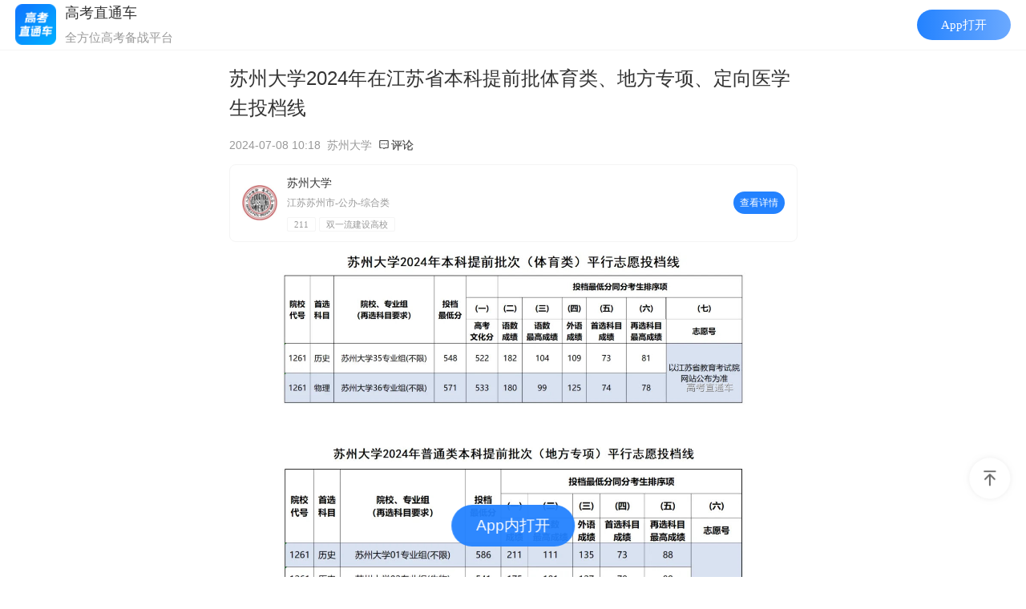

--- FILE ---
content_type: text/html; charset=UTF-8
request_url: https://app.gaokaozhitongche.com/newsguide/h/MX0qrJMg
body_size: 32900
content:

<!DOCTYPE html>
<html>
<head>
    <meta name="referrer" content="unsafe-url"/>
    <meta http-equiv="Content-Type" content="text/html; charset=utf-8">
    <meta http-equiv='content-language' content='zh'> 
    <title>苏州大学2024年在江苏省本科提前批体育类、地方专项、定向医学生投档线-高考直通车</title>
    <meta http-equiv="X-UA-Compatible" content="IE=edge">
    <meta name="viewport" content="width=device-width,initial-scale=1.0,maximum-scale=1.0,user-scalable=0">
    <meta name="apple-mobile-web-app-capable" content="yes">
    <meta name="apple-mobile-web-app-status-bar-style" content="black">
    <meta name="format-detection" content="telephone=no">
    <link rel="shortcut icon" type="image/x-icon" href="//app.gaokaozhitongche.com/favicon.ico">
    <meta property="og:type" content="news">
    <meta property="og:title" content="苏州大学2024年在江苏省本科提前批体育类、地方专项、定向医学生投档线-高考直通车">
    <meta property="og:description" content="说明在投档过程中，普通类考生投档分相同时，依次按语文数学两科之和、语文或数学单科最高成绩、外语单科成绩、首选科目单科成绩">
    <meta property="og:image" content="https://img.gaokaozhitongche.com/static/gkztclogo.png">
    <meta name="keywords" content="本科">
    <meta name="description" content="苏州大学2024年在江苏省本科提前批体育类、地方专项、定向医学生投档线-高考直通车">
    <!-- <meta name="shareimg" content="https://img.gaokaozhitongche.com/static/gkztclogo.png" id="shareimg"> -->
    <meta name="shareimg" content="https://imgs.app.gaokaozhitongche.com/zy/pic/48/67.jpg" id="shareimg">
    <meta name="sharetitle" id="sharetitle" content="苏州大学2024年在江苏省本科提前批体育类、地方专项、定向医学生投档线">
    <meta name="sharedsc" id="sharedsc" content="录取动态">
    <meta name="shareurl"
          content="https://app.gaokaozhitongche.com/newsguide/h/MX0qrJMg"
          id="shareurl">
    <meta name="shareTime" id="shareTime" content="2024-07-08 10:18:14">
    <meta name="needshare" content="yes" id="needshare">
    <!-- <meta name="apple-itunes-app" content="app-id=580462823, app-argument=gkztc://newsguide/h/MX0qrJMg"> -->
    <link rel="stylesheet" type="text/css" href="//app.gaokaozhitongche.com/static/css/news/news.min.css?v=20230711" id="newstyle"/>
    <link rel="stylesheet" type="text/css" href="/static/css/news/news_featured.css?v=20220925" id="newstyle"/>
    <!-- <link rel="stylesheet" type="text/css" href="/static/css/news/news.css?v=202209211630" id="newstyle"/> -->
    <link rel="stylesheet" type="text/css"
          href="//app.gaokaozhitongche.com/static/css/public/page_mp_article_improve2eb52b.css">
    <!-- <link rel="stylesheet" type="text/css" href="//app.gaokaozhitongche.com/static/css/public/dropload.min.css"/> -->
    <link rel="stylesheet" type="text/css" href="//app.gaokaozhitongche.com/static/css/public/iconfont.min.css">
    <link rel="stylesheet" type="text/css" href="//app.gaokaozhitongche.com/static/css/news/hidden_str.css"/>

    <!-- 打开app按钮样式 -->
    <link rel="stylesheet" type="text/css" href="/static/css/public/openapp.css"></link>

    <!-- 友盟统计 -->
    <script type="text/javascript">document.write(unescape("%3Cspan style='display:none;' id='cnzz_stat_icon_1279298074'%3E%3C/span%3E%3Cscript src='https://s4.cnzz.com/stat.php%3Fid%3D1279298074' type='text/javascript'%3E%3C/script%3E"));</script>
    
    <!-- lottie插件 -->
    <script src="//app.gaokaozhitongche.com/static/js/news/lottie.min.js"></script>  
    <script src="//app.gaokaozhitongche.com/css/news/json/clicked.js"></script>

    <script>
        // static 服务器域名   comment.js中会用到这个变量
        window.baseUrl = '//app.gaokaozhitongche.com';
        //适应设备，响应布局
        var setRem = function(designWidth, maxWidth, basefont) {
            var doc = document
            var win = window
            var docEl = doc.documentElement
            var remStyle = document.createElement('style')
            //var tid
            var refreshRem = function() {
                var width = docEl.getBoundingClientRect().width;
                maxWidth = maxWidth || 750;
                if (width > maxWidth) {
                    width = maxWidth
                }
                var rem = width / designWidth * basefont
                // console.log('rem',rem)
                remStyle.innerHTML = 'html {font-size:' + rem + 'px !important;}';
            }
            if (docEl.firstElementChild) {
                docEl.firstElementChild.appendChild(remStyle);
            } else {
                var wrap = doc.createElement('div');
                wrap.appendChild(remStyle);
                doc.write(wrap.innerHTML);
                wrap = null;
            }
            refreshRem();
        }
        setRem(375, 480, 20)
        // night shift
        function styleNight(bool) {
            if (bool) {
                document.getElementById('newstyle').setAttribute('href', '//app.gaokaozhitongche.com/static/css/news/news_night.css?v=20240829');
                var head = document.getElementsByTagName('head')[0];
                var link = document.createElement('link');
                link.rel = 'stylesheet';
                link.type = 'text/css';
                link.href = '//app.gaokaozhitongche.com/static/css/news/news_night2.css?v=20240829';
                link.id = 'newstyle2';
                head.appendChild(link);
            } else {
                document.getElementById('newstyle').setAttribute('href', '//app.gaokaozhitongche.com/static/css/news/news.min.css?v=202209211630');
                document.getElementsByTagName('head')[0].removeChild(document.getElementById('newstyle2'));
            }
        }
        // var _hmt = _hmt || [];
        // (function () {
        //     var hm = document.createElement("script");
        //     hm.src = "//hm.baidu.com/hm.js?c7e5df1bf9edcbb5832b938bf934e89f";
        //     var s = document.getElementsByTagName("script")[0];
        //     s.parentNode.insertBefore(hm, s);
        // })();
    </script>
</head>
<body>
<div class="mm_appmsg">
    <div class="rich_media">
        <div class="rich_media_inner">
            <div class="rich_media_area_primary">
                <h1 class="rich_media_title">苏州大学2024年在江苏省本科提前批体育类、地方专项、定向医学生投档线</h1>

                <div class=" rich_media_meta_list">
                    <span class=" rich_media_meta rich_media_meta_text">2024-07-08 10:18</span>
                    <span class='rich_media_meta rich_media_meta_text source'>苏州大学</span>
                    <a href="#comment"><span class="iconfont icon-comment">评论</span></a>
                </div> 
                
<div class="school"
                    style="display: flex;"                >
                    <img class="school__logo" src="https://img.gaokaozhitongche.com/zy/logo/48.jpg"/>
                    
                    <div class="school__content">
                        <div class="school__name">苏州大学</div>
                        <div class="school__msg">
                            江苏苏州市-公办-综合类                        </div>
                        <div class="school__tags">
                        <div class='school__tag'>211</div><div class='school__tag'>双一流建设高校</div>                            <!-- <div class="school__tag">211</div>
                            <div class="school__tag">985</div>
                            <div class="school__tag">双一流</div>
                            <div class="school__tag">强基</div> -->
                        </div>
                    </div>
                    <div id="toSchoolDetail" class="school__btn">查看详情</div>
                </div>

                <!-- 试题悬赏 -->
                <!--                                    <a href="javascript:;"
                       onclick="wkJsUploadPaper({news_id:,user_id:'',user_name:'',comment_id:'',paper_stat:})">

                        <div class="paper-upload paper-upload2">
                            <img class="img24" src="/css/news/icon/img_hb2.png"/>

                            <div style="padding-left: 40px;">点击上传本次考试试题赢赏金</div>
                            <img class="img22" src="/css/news/icon/img_arrow22.png"/>

                        </div>
                    </a>
                    -->                <div class="rich_media_content ">
                    <div id="container" class="main">
                        <div id="acontent" class="content">
                            <section style="margin: 0px; padding: 0px; outline: 0px; max-width: 100%; color: rgba(0, 0, 0, 0.9); font-family: 微软雅黑, MicrosoftYaHei; font-size: 14px; letter-spacing: 0.544px; text-align: justify; white-space: normal; background-color: rgb(255, 255, 255); visibility: visible; box-sizing: border-box !important; overflow-wrap: break-word !important;"><p style="margin-top: 0px; margin-bottom: 0px; padding: 0px; outline: 0px; max-width: 100%; clear: both; min-height: 1em; text-align: center; visibility: visible; box-sizing: border-box !important; overflow-wrap: break-word !important;"><img class="rich_pages wxw-img" data-cropselx1="0" data-cropselx2="578" data-cropsely1="0" data-cropsely2="195" data-ratio="0.3314814814814815" data-src="https://mmbiz.qpic.cn/sz_mmbiz_png/UK5sWvrSqIW70Dy2wuCqgz8UaacZhAlibZRyw7xxBnb1KxkXUY9basfrKyy3LibpeNHrZn7ZGur42cXib156MCF0g/640?from=appmsg" data-w="1080" title="体育类.png" data-original-style="width: 578px;height: 189px;vertical-align:baseline;box-sizing:border-box;" data-index="4" data-imgsrc="https://imgs.app.gaokaozhitongche.com/uploads/img/2024/0708/1720405082737713.png" _width="578px" alt="图片" data-fail="0" style="margin: 0px; padding: 0px; outline: 0px; box-sizing: border-box; vertical-align: baseline; overflow-wrap: break-word !important; width: 578px !important; visibility: visible !important;"/></p><p style="margin-top: 0px; margin-bottom: 0px; padding: 0px; outline: 0px; max-width: 100%; clear: both; min-height: 1em; text-align: center; visibility: visible; box-sizing: border-box !important; overflow-wrap: break-word !important;"><br style="margin: 0px; padding: 0px; outline: 0px; max-width: 100%; box-sizing: border-box !important; overflow-wrap: break-word !important; visibility: visible;"/></p></section><p><section style="margin: 0px; padding: 0px; outline: 0px; max-width: 100%; color: rgba(0, 0, 0, 0.9); font-family: 微软雅黑, MicrosoftYaHei; font-size: 14px; letter-spacing: 0.544px; text-align: justify; white-space: normal; background-color: rgb(255, 255, 255); visibility: visible; box-sizing: border-box !important; overflow-wrap: break-word !important;"><p style="margin-top: 0px; margin-bottom: 0px; padding: 0px; outline: 0px; max-width: 100%; clear: both; min-height: 1em; text-align: center; visibility: visible; box-sizing: border-box !important; overflow-wrap: break-word !important;"><img class="rich_pages wxw-img" data-cropselx1="0" data-cropselx2="578" data-cropsely1="0" data-cropsely2="259" data-ratio="0.487962962962963" data-src="https://mmbiz.qpic.cn/sz_mmbiz_png/UK5sWvrSqIW70Dy2wuCqgz8UaacZhAlibJuJE247h6rrwico8SEibCjWDtCRPQX6DOSIoYDRpmU1hiarKgW5tD5d8A/640?from=appmsg" data-w="1080" title="地方专项.png" data-original-style="width: 578px;height: 272px;vertical-align:baseline;box-sizing:border-box;" data-index="5" data-imgsrc="https://imgs.app.gaokaozhitongche.com/uploads/img/2024/0708/1720405082452479.png" _width="578px" alt="图片" data-fail="0" style="margin: 0px; padding: 0px; outline: 0px; box-sizing: border-box; vertical-align: baseline; overflow-wrap: break-word !important; width: 578px !important; visibility: visible !important;"/></p><p style="margin-top: 0px; margin-bottom: 0px; padding: 0px; outline: 0px; max-width: 100%; clear: both; min-height: 1em; text-align: center; box-sizing: border-box !important; overflow-wrap: break-word !important;"><br style="margin: 0px; padding: 0px; outline: 0px; max-width: 100%; box-sizing: border-box !important; overflow-wrap: break-word !important;"/></p></section><section style="margin: 0px; padding: 0px; outline: 0px; max-width: 100%; color: rgba(0, 0, 0, 0.9); font-family: 微软雅黑, MicrosoftYaHei; font-size: 14px; letter-spacing: 0.544px; text-align: justify; white-space: normal; background-color: rgb(255, 255, 255); box-sizing: border-box !important; overflow-wrap: break-word !important;"><p style="margin-top: 0px; margin-bottom: 0px; padding: 0px; outline: 0px; max-width: 100%; clear: both; min-height: 1em; text-align: center; box-sizing: border-box !important; overflow-wrap: break-word !important;"><img class="rich_pages wxw-img" data-cropselx1="0" data-cropselx2="578" data-cropsely1="0" data-cropsely2="208" data-ratio="0.49907407407407406" data-src="https://mmbiz.qpic.cn/sz_mmbiz_png/UK5sWvrSqIW70Dy2wuCqgz8UaacZhAlibpfu2MoofKKT351oKtUwBJyaYXMa0vOpWiaRPIW20cKadPyqLSjAB74A/640?from=appmsg" data-w="1080" title="定向医学生.png" data-original-style="width: 578px;height: 249px;vertical-align:baseline;box-sizing:border-box;" data-index="6" data-imgsrc="https://imgs.app.gaokaozhitongche.com/uploads/img/2024/0708/1720405082559932.png" _width="578px" alt="图片" data-fail="0" style="margin: 0px; padding: 0px; outline: 0px; box-sizing: border-box; vertical-align: baseline; overflow-wrap: break-word !important; width: 578px !important; visibility: visible !important;"/></p></section><section data-role="paragraph" style="margin: 0px; padding: 0px; outline: 0px; max-width: 100%; color: rgba(0, 0, 0, 0.9); font-family: 微软雅黑, MicrosoftYaHei; font-size: 14px; letter-spacing: 0.544px; text-align: justify; white-space: normal; background-color: rgb(255, 255, 255); box-sizing: border-box !important; overflow-wrap: break-word !important;"><p style="margin-top: 0px; margin-bottom: 0px; padding: 0px; outline: 0px; max-width: 100%; clear: both; min-height: 1em; text-align: center; box-sizing: border-box !important; overflow-wrap: break-word !important;"><br style="margin: 0px; padding: 0px; outline: 0px; max-width: 100%; box-sizing: border-box !important; overflow-wrap: break-word !important;"/></p></section><section data-role="title" data-tools="135编辑器" data-id="127904" style="margin: 0px; padding: 0px; outline: 0px; max-width: 100%; color: rgba(0, 0, 0, 0.9); font-family: 微软雅黑, MicrosoftYaHei; font-size: 14px; letter-spacing: 0.544px; text-align: justify; white-space: normal; background-color: rgb(255, 255, 255); box-sizing: border-box !important; overflow-wrap: break-word !important;"><section style="margin: 10px auto; padding: 10px 0px 0px; outline: 0px; max-width: 100%; box-sizing: border-box; overflow-wrap: break-word !important; transform-style: preserve-3d;"><section style="margin: 0px; padding: 0px; outline: 0px; max-width: 100%; box-sizing: border-box !important; overflow-wrap: break-word !important; display: flex; justify-content: center; transform: translateZ(10px);"><section style="margin: 0px; padding: 0px; outline: 0px; max-width: 100%; box-sizing: border-box !important; overflow-wrap: break-word !important; flex-shrink: 0; display: flex; align-items: center;"><section style="margin: 0px; padding: 0px; outline: 0px; max-width: 100%; box-sizing: border-box; overflow-wrap: break-word !important; width: 50px;"><svg xmlns="http://www.w3.org/2000/svg" viewbox="0 0 128.65 53" style="display: block;" xml:space="default"><path style="fill: none;stroke: #7aac78;stroke-width: 2px;stroke-dasharray: 8 4;fill-rule: evenodd;" d="M1360,771c59.69,19.57,106.07-7.178,107.46-33.727,1.11-21.131-70.97,15.223,19.08,21.542" transform="translate(-1358.38 -727.719)"></path></svg></section></section><section style="margin: 0px; padding: 0px; outline: 0px; max-width: 100%; box-sizing: border-box !important; overflow-wrap: break-word !important; display: flex; justify-content: center; align-items: center;"><section style="margin: 0px; padding: 0px; outline: 0px; max-width: 100%; box-sizing: border-box !important; overflow-wrap: break-word !important; flex-shrink: 0;"><section style="margin: 0px; padding: 0px; outline: 0px; max-width: 100%; box-sizing: border-box; overflow-wrap: break-word !important; width: 15px;"><svg xmlns="http://www.w3.org/2000/svg" viewbox="0 0 29 66" style="display:block;" xml:space="default"><path style="fill: #618364;fill-rule: evenodd;" d="M1486.37,750.108L1512.99,723v66.008L1486.37,761.9A8.455,8.455,0,0,1,1486.37,750.108ZM1497,751a5,5,0,1,1-5,5A5,5,0,0,1,1497,751Z" transform="translate(-1484 -723)"></path></svg></section></section><section style="margin: 0px; padding: 4px 10px; outline: 0px; max-width: 100%; box-sizing: border-box; overflow-wrap: break-word !important; font-size: 15px; color: rgb(255, 255, 255); text-align: center; background-color: rgb(97, 131, 100); border-radius: 0px 5px 5px 0px;"><p style="margin-top: 0px; margin-bottom: 0px; padding: 0px; outline: 0px; max-width: 100%; clear: both; min-height: 1em; line-height: 1.75em; box-sizing: border-box !important; overflow-wrap: break-word !important;"><span style="margin: 0px; padding: 0px; outline: 0px; max-width: 100%; letter-spacing: 2px; box-sizing: border-box !important; overflow-wrap: break-word !important;"><strong data-brushtype="text" style="margin: 0px; padding: 0px; outline: 0px; max-width: 100%; box-sizing: border-box !important; overflow-wrap: break-word !important;">说明</strong></span></p></section></section><section style="margin: 0px; padding: 0px; outline: 0px; max-width: 100%; box-sizing: border-box !important; overflow-wrap: break-word !important; flex-shrink: 0; display: flex; align-items: center;"><section style="margin: 0px; padding: 0px; outline: 0px; max-width: 100%; box-sizing: border-box; overflow-wrap: break-word !important; width: 50px;"><br style="margin: 0px; padding: 0px; outline: 0px; max-width: 100%; box-sizing: border-box !important; overflow-wrap: break-word !important;"/></section></section></section></section></section><section data-role="paragraph" style="margin: 0px; padding: 0px; outline: 0px; max-width: 100%; color: rgba(0, 0, 0, 0.9); font-family: 微软雅黑, MicrosoftYaHei; font-size: 14px; letter-spacing: 0.544px; text-align: justify; white-space: normal; background-color: rgb(255, 255, 255); box-sizing: border-box !important; overflow-wrap: break-word !important;"><section data-tools="135编辑器" data-id="116473" style="margin: 0px; padding: 0px; outline: 0px; max-width: 100%; box-sizing: border-box !important; overflow-wrap: break-word !important;"><section style="margin: 20px auto; padding: 0px; outline: 0px; max-width: 100%; box-sizing: border-box !important; overflow-wrap: break-word !important;"><section style="margin: 0px; padding: 0px; outline: 0px; max-width: 100%; box-sizing: border-box !important; overflow-wrap: break-word !important; transform-style: preserve-3d;"><section style="margin: 0px; padding: 20px 15px; outline: 0px; max-width: 100%; box-sizing: border-box; overflow-wrap: break-word !important; border-width: 1px; border-style: solid; border-color: rgb(97, 131, 100); transform: translateZ(5px);"><section data-autoskip="1" style="margin: 0px; padding: 0px; outline: 0px; max-width: 100%; line-height: 1.75em; letter-spacing: 1.5px; color: rgb(80, 73, 67); background: transparent; box-sizing: border-box !important; overflow-wrap: break-word !important;"><p style="margin-top: 0px; margin-bottom: 0px; padding: 0px; outline: 0px; max-width: 100%; clear: both; min-height: 1em; line-height: 1.75em; text-indent: 2.26666em; box-sizing: border-box !important; overflow-wrap: break-word !important;"><span style="margin: 0px; padding: 0px; outline: 0px; max-width: 100%; box-sizing: border-box !important; overflow-wrap: break-word !important; font-size: 15px; color: #1A310B; letter-spacing: 2px;">在投档过程中，普通类考生投档分相同时，依次按语文数学两科之和、语文或数学单科最高成绩、外语单科成绩、首选科目单科成绩、再选科目单科最高成绩由高到低排序投档；如仍相同，比较考生志愿顺序，顺序在前者优先投档，志愿顺序相同则全部投档。</span></p><p style="margin-top: 0px; margin-bottom: 0px; padding: 0px; outline: 0px; max-width: 100%; clear: both; min-height: 1em; line-height: 1.75em; text-indent: 2.26666em; box-sizing: border-box !important; overflow-wrap: break-word !important;"><span style="margin: 0px; padding: 0px; outline: 0px; max-width: 100%; box-sizing: border-box !important; overflow-wrap: break-word !important; font-size: 15px; color: #1A310B; letter-spacing: 2px;">体育类考生投档分相同时，依次按高考文化分、语文数学两科之和、语文或数学单科最高成绩、外语单科成绩、首选科目单科成绩、再选科目单科最高成绩由高到低排序投档；如仍相同，比较考生志愿顺序，顺序在前者优先投档，志愿顺序相同则全部投档。</span></p><p style="margin-top: 0px; margin-bottom: 0px; padding: 0px; outline: 0px; max-width: 100%; clear: both; min-height: 1em; line-height: 1.75em; text-indent: 2.26666em; box-sizing: border-box !important; overflow-wrap: break-word !important;"><br style="margin: 0px; padding: 0px; outline: 0px; max-width: 100%; box-sizing: border-box !important; overflow-wrap: break-word !important;"/></p><p style="margin-top: 0px; margin-bottom: 0px; padding: 0px; outline: 0px; max-width: 100%; clear: both; min-height: 1em; text-indent: 2.26666em; line-height: 1.75em; box-sizing: border-box !important; overflow-wrap: break-word !important;"><span style="margin: 0px; padding: 0px; outline: 0px; max-width: 100%; box-sizing: border-box !important; overflow-wrap: break-word !important; color: #1A310B; letter-spacing: 2px;"><span style="margin: 0px; padding: 0px; outline: 0px; max-width: 100%; font-size: 15px; box-sizing: border-box !important; overflow-wrap: break-word !important;">不是所有达到投档最低分的同学都会被投档到苏大，还要看投档最低分</span><strong style="margin: 0px; padding: 0px; outline: 0px; max-width: 100%; box-sizing: border-box !important; overflow-wrap: break-word !important;"><span style="margin: 0px; padding: 0px; outline: 0px; max-width: 100%; font-size: 15px; text-shadow: none; box-sizing: border-box !important; overflow-wrap: break-word !important;"><strong style="margin: 0px; padding: 0px; outline: 0px; max-width: 100%; box-sizing: border-box !important; overflow-wrap: break-word !important;">同分考生排序项</strong></span></strong><span style="margin: 0px; padding: 0px; outline: 0px; max-width: 100%; font-size: 15px; box-sizing: border-box !important; overflow-wrap: break-word !important;">，需要达到同分考生排序项的方可被投档哦！</span></span></p><p style="margin-top: 0px; margin-bottom: 0px; padding: 0px; outline: 0px; max-width: 100%; clear: both; min-height: 1em; line-height: 1.75em; text-indent: 2.26666em; box-sizing: border-box !important; overflow-wrap: break-word !important;"><span style="margin: 0px; padding: 0px; outline: 0px; max-width: 100%; box-sizing: border-box !important; overflow-wrap: break-word !important; font-size: 15px; color: #1A310B; letter-spacing: 2px;">投档最低分同分考生排序项以江苏省教育考试院公布为准，具体说明详见考试院网站公布的投档线说明。</span></p></section></section></section></section></section></section></p><p><br/></p>                            <div id="poll_box"></div>
                            <input type="hidden" id="user_id" name="user_id" value="0"><input type="hidden" id="is_admin" name="is_admin" value="">                            <!-- 试题悬赏 -->
                            <!--
                                <a href="javascript:;" onclick="wkJsUploadPaper({news_id:                                        ,user_id:'',user_name:'',comment_id:'',paper_stat://})">

                                    <div class="paper-upload">
                                        <img class="img24" src="/css/news/icon/img_hb.png"/>

                                        <div style="padding-left: 40px;">点击上传本次考试试题赢赏金</div>
                                        <img class="img22" src="/css/news/icon/img_arrow2.png"/>

                                    </div>
                                </a>
                                -->                                                        <div class="show-qrcode"></div>
                            <div class="gradient" id="gradient"></div>
                        </div>
                        <div id="mkmask"></div>
                        <div id="mkmaskout">
                            <div id="mkbox">
                                <div class="mk-info">登录高考直通车APP</div>
                                <div class="mk-info">查看完整试题答案</div>
                                <a href="https://app.gaokaozhitongche.com/d">                                    <div id="mkdown">好的</div>
                                </a>
                            </div>
                        </div>
                        <div class="mktips" id="mktip">查看完整试题</div>
                        <a href="gkztc://site/login/">                            <div class="mktip-login" id="mklogin">登录查看完整试题答案</div>
                        </a>
                        <div id="advert2"></div>
                                                <div class="buttons-block">
                            <div class="likenews-button d-flex">
                                <a href="javascript:;" class="diggs d-flex j-c f-dq">
                                    <!-- <i class="iconfont icon-appreciate diggIcon" style="font-size: 25px"></i> -->
                                    <img class="img-digg" id="diggunlike" style="display:block;"
                                         src="//app.gaokaozhitongche.com/static/img/news/img_unlike.png"/>
                                    <img class="img-digg" id="digglike" src="//app.gaokaozhitongche.com/static/img/news/img_like.png"/>
                                    <div class="diggFont">
                                        <span id="digg_count"class="diggNum">0</span>
                                    </div>
                                </a>
                            </div>
                        </div>
                        <div class="content_info">
                            <span id="read_count">阅读数：2.7 k</span>
                        </div>
                        <div class="statement" style="font-size: 12px;color:#999;line-height:20px;padding-bottom:15px;">
                            <span style="color:#f53112">特别声明：</span><br>
                            1. 本站注明稿件来源为其他媒体的文/图等稿件均为转载稿，本站转载出于非商业性的教育和科研之目的，并不意味着赞同其观点或证实其内容的真实性。如转载稿涉及版权等问题，请作者在两周内速来电或来函联系，本站根据实际情况会进行下架处理。
                            <br>2. 任何媒体、网站或个人未经本网协议授权不得转载、链接、转贴或以其他方式复制发表，违者本站将依法追究责任。
                        </div>
                    </div>
                </div>
                <link rel="stylesheet" type="text/css"
                    href="//app.gaokaozhitongche.com/css/page_mp_article_improve_combo2eb52b.css?v=202306161128">
            </div>
        </div>
        <!-- <div id="gg-banner"></div> -->
        <div id="advert"></div>
        <div id="gg-recommend" class="relateList" style="display: none">
                <h3 class="replayh3">相关图文</h3>
                <div id="gg-box" class="gg_box" >
            </div>
        </div>
        <!-- <div id="gg-banner" class="gg-banner">
        </div> -->

        <!-- 评论 -->
        <div class="replayList">
            <a name="comment" id="comment"></a>
            <a href="javascript:;"
               onclick="refreshComment(119990,0);">
                <div id="commentscount" class="replayh3" style="padding-left:0.9rem">评论区 (0)
                </div>
                <div id="comment-sort-type" class="comment-sort-type">
                  <span data-type='3' class="active">最热</span>
                  <span data-type='1'>最新</span>
                </div>
            </a>
            <div class="contentList">
                <div id="comment_list" class="lists"></div>
                                <div class="dropload-down">
                    <div class="load-text" style="width:100%;line-height:50px;font-size:13px;color:#999;text-align:center;">努力加载中...</div>
                </div>
            </div>
                    <!-- 下拉弹窗 -->
        <div class="maskShadow" onclick="hidePopup(1)"></div>
        <div class="popup"> 

        </div>
        <div class="popup-comment">
        </div>
        </div>
           
    </div>
</div>
<div class="reportcantainer" id="reportbox" data-commentid="" data-category="2"
     data-newsid='119990'>
     <div class="title">举报理由选择</div>
     <div id="report-reason-box">
        <label class="reason-item" for="report-reason1">
            <input id="report-reason1" type="radio" name="report-reason" value="涉及到广告的信息" style="display:none;">
            <span>涉及到广告的信息</span>
        </label>
        <label class="reason-item" for="report-reason2">
            <input id="report-reason2" type="radio" name="report-reason" value="黄赌毒/政治敏感等有害信息" style="display:none;">
            <span>黄赌毒/政治敏感等有害信息</span>
        </label>
        <label class="reason-item" for="report-reason3">
            <input id="report-reason3" type="radio" name="report-reason" value="辱骂等不友善行为" style="display:none;">
            <span>辱骂等不友善行为</span>
        </label>
        
    </div>
    <div class="report-btn">确定</div>
    <!-- <div class="rmgbt16 reportbtn" data-re="3">不文明行为</div>
    <div class="rmgbt16 reportbtn" data-re="2">广告诈骗</div>
    <div class="rmgbt16 reportbtn" data-re="1">考前答案</div>
    <div class="reportbtn" data-re="0">其他</div> -->
</div>
<div class="reportbox-out"></div>
<div class="news-toast czjz" id="mytoast"></div>
<div id="preview_out" style="display:none;overflow:scroll;width:100%;height:100%;position: fixed;background:#000;top:0;z-index:99;">
    <img id="preview_img" style="width:100%;height:auto;"  src="" alt="">
</div>
<!-- 官网 -->
<div style=" position: fixed;bottom:-100%;width: 100%;height: 2rem;line-height:2rem;margin: 0 auto;background:#444;text-align: center;">
        <a href="http://gkztc.cn/" style="color:#aaa;font-size:0.6rem;">高考直通车官网</a>
</div>
<div id="back-top" class="back-top"></div>
<div class="download-tip">
    <div class="download-box">
        <div class="app-icon">
            <img src="/static/img/base/gkztc_logo_big.png" alt="">
        </div>
        <p>哇哦！快加入高考直通车APP，发现更多精彩内容，与学霸一起交流学习吧！</p>
        <div class="copy-link">复制下载链接</div>
    </div>
</div>
<script src="//app.gaokaozhitongche.com/static/plugin/zepto/zepto.min.js"></script>
<!-- <script src="//app.gaokaozhitongche.com/static/js/utils/dropload.min.js"></script> -->
<script src="//app.gaokaozhitongche.com/static/js/utils/loadmore.js"></script>
<script src="//app.gaokaozhitongche.com/static/plugin/zepto/zepto.cookie.min.js"></script>
<script src="//app.gaokaozhitongche.com/static/js/news/nc.min.js?v=201906051840"></script>
<script src="//app.gaokaozhitongche.com/static/js/news/comment.min.js?v=202006041000"></script>

<!-- app分享配置 -->
<script src="//app.gaokaozhitongche.com/static/js/utils/appShare.js"></script>

<!-- 微信分享配置 -->
<script src="https://res.wx.qq.com/open/js/jweixin-1.6.0.js"></script>
<!-- <script src="//app.gaokaozhitongche.com/static/js/utils/weixin.js"></script> -->
<script src="/static/js/utils/weixin.js"></script>
<script src="/static/js/utils/tool.js?v=2024092516"></script>
<script>
    // 特殊处理来自 www.gaokaozhitongche.com/gaokaozhitongche.com 域名的网站的请求，不再显示
	if (navigator.userAgent.toLowerCase().indexOf('miniprogram') === -1 && document.referrer.indexOf('www.gaokaozhitongche.com') === -1 && document.referrer.indexOf('//gaokaozhitongche.com') === -1) {
        if(new URLSearchParams(location.search).get('app_nocache') == 'zy') {
            New('gkztczy://newsguide/h/MX0qrJMg')
        } else {
            New('gkztc://newsguide/h/MX0qrJMg')
        }
    }
</script>

<script>
    var globalData = {}
    var navi = navigator.userAgent

    var isInApp = function () {
        var navi = navigator.userAgent
        var n = navi.toLowerCase()
        var str = n.indexOf('gkztc')
        return str > -1
    };
    window.getAppToken = function(token){
        getDetailData(token)
    }
    // 给内容插入hidden-str
    function insertStr() {
        const array = [
            '高考直通车',
            '本文来源高考直通车',
            'GKZTC',
            '高 考 直 通 车',
            'gaokaozhitongche',
            'GaoKaoZhiTongChe',
            'Gao Kao Zhi Tong Che',
            'G K Z T C',
            '本 文 来 源 高 考 直 通 车',
            '5pys5paH5p2l5rqQ6auY6ICD55u06YCa6L2m',
            '来自高考直通车',
        ]
        const dom = $('#acontent > *')
        const randomStr = Math.floor(Math.random()*array.length)
        console.log('array[randomStr]', array[randomStr])
        console.log('content', dom, dom.length)
        const num = Math.floor(Math.random()*dom.length)
        console.log(dom[num])
        // dom[num].before($('<span class="hidden-str">' + array[randomStr] + '</span>'))
        $('<span class="hidden-str">' + array[randomStr] + '</span>').insertBefore(dom[num])
    }
    insertStr()
    var getDetailData = function(token){
        $.ajax({
            type: 'GET',
            url: 'https://app.gaokaozhitongche.com'+'/newsguide/detail?hid=' + 'MX0qrJMg',
            dataType: 'json',
            headers:{
                'authorization':token?'Bearer '+token:''
            },
            success: function (data) {
              globalData = data
               $('#is_admin').val(globalData.is_admin)
               $('#user_id').val(globalData.user_id)
               $('#commentscount').html('评论 ('+globalData.model.commentscount+')')
            //    initRelateNews(globalData.relatenews)
               initReadAndGigg(globalData.model.likecount,globalData.model.readcount)
               //   广告
                initAdvert(globalData)
                 //投票
                 initPollData(globalData.poll)
            },
            error: function (xhr, type) {
               
            }
        });
    }
    if(!isInApp()){
        getDetailData()
    }
    var initRelateNews = function(newsList){
        var len = newsList.length;
        if(len == 0) return;
        var htm = ' <div class="relateList">'+
                '<h3 class="replayh3">相关推荐</h3>'+
                '<div class="relateContentList">'+
                    '<ul>';
                        for(var i=0; i<len;i++){
                            htm += '<a class="relate_article_link" href="https://app.gaokaozhitongche.com/newsguide/h/'+newsList[i].hid+'" ><li>'+newsList[i].title+'</li></a>'
                        }
        htm +=      '</ul>'+
               '</div>'+
            '</div>';
        $('#relatenews_box').html(htm);
    }
    var initReadAndGigg = function(likecount,readcount){
         //    点赞数
         $("#digg_count").html(likecount)
                // 阅读数
         $("#read_count").html('阅读数：'+(readcount > 9999?(readcount/10000).toFixed(1)+' w':(readcount > 999?(readcount/1000).toFixed(1)+' k':readcount))) 
                
    }
    var initAdvert = function(data){
        if(data.advert){
            var htm = ''
            htm += '<div class="sponsor" data-id="' + data.advert.id + '">';
            htm += '<div class="sponsorimg-out">';
            htm +=(data.advert.type == '1' ? '<img class="sponsortip" src="'+ baseUrl +'/css/img/img_ggwz.png">' : '');
            htm += '<a href="'+data.advert.url+'" alt="'+data.advert.title+'" target="_blank"><img src="'+data.advert.imgurl+'"></a>';
            htm += '</div></div>';
            $('#advert').html(htm);
        }
        if(data.advert2){
            var htm = ''
            htm += '<div class="sponsor" data-id="' + data.advert2.id + '">';
            htm += '<div class="sponsorimg-out">';
            htm +=(data.advert2.type == '1' ? '<img class="sponsortip" src="'+ baseUrl +'/css/img/img_ggwz.png">' : '');
            htm += '<a href="'+data.advert2.url+'" alt="'+data.advert2.title+'" target="_blank"><img src="'+data.advert2.imgurl+'"></a>';
            htm += '</div></div>';
            $('#advert2').html(htm);
        }
        
    }
    //banner调用广告统计接口
    var pushAdStatus = function({id = '',action='',cb=null}){
        let time = parseInt(Date.now()/1000)
        let msg = [];
        let device_id = '';
        let os = '';            
        var navi = navigator.userAgent;
        if (navi.indexOf("GKZTC") > -1 && navi.indexOf("Android") > -1) {
            os = 'android';
        } else if(navi.indexOf("GKZTC") > -1 && navi.indexOf("iOS") > -1){
            os = 'ios';
        } else {
            os = 'h5';
        }
        msg.push({ad:id,action:action,ts:time}) ;
        msg = JSON.stringify(msg);
        $.ajax({
            url:'https://api.gaokaozhitongche.com'+'/v2/ad/statis',
            type:'POST',
            data:{
                msg,
                os,
                device_id,
            },
            success:function(res){
                if(res.code == 0){
                    cb && cb()
                }
            }
        })
    }

    $('#advert').click(function(){
        const adId = globalData.advert.id
        pushAdStatus({id:adId,action:'click',cb:null})
    })

    $('#advert2').click(function(){
        const adId = globalData.advert2.id
        pushAdStatus({id:adId,action:'click',cb:null})
    })

    $('#toSchoolDetail').click(function() {
        if (isWeixinQQWeibo()) {
          alert('点击右上角，选择"其他浏览器"打开网页');
          return;
        }
        
        if (!isInApp()) {
            setTimeout(function () {
                var ua = navigator.userAgent.toLowerCase();
                if (!!ua.match(/iphone|mac|ipod|ipad|ios/i)) {
                    window.location = 'https://apps.apple.com/cn/app/id580462823';
                } else {
                    if(new URLSearchParams(location.search).get('app_nocache') == 'zy') {
                        window.location = 'https://app.gaokaozhitongche.com/zyd';
                    } else {
                        window.location = 'https://app.gaokaozhitongche.com/d';
                    }
                }
            }, 3000);
        }

        if(new URLSearchParams(location.search).get('app_nocache') == 'zy') {
            location.href = 'gkztczy://college/48'
        } else {
            location.href = 'gkztc://college/48'
        }
    })


    var initPollData = function(poll){
        if(poll&&Object.keys(poll).length>0){
           var htm = ''+
            '<div class="poll_block">'+
                '<h3 class="poll_title">'+poll.title+(poll['multiple'] == 1 ? '【多选】' : '【单选】')+'</h3>';
                if (poll['pic']) {
                   htm += '<img src="'+poll['pic']+'">';
                }
               
                htm += '<ul class="poll_option_list" data-id="'+poll['id']+'"'+
                    'data-voters="'+poll['voters']+'"'+
                    'data-userid="'+globalData.user_id+'"'+
                    'data-answers="'+poll['answers']+'"'+
                    'data-multiple="'+poll['multiple']+'">';
                    for(var i=0,len=poll.options.length; i<len; i++){
                       
                        htm += '<li class="poll_option skillbar" data-voters="' + poll['voters'] + '" data-votes="' + poll.options[i].votes + '" data-key="' + poll.options[i].optionkey + '" data-id="' + poll['id'] + '" data-selected="' + poll.options[i].selected + '">';
                        htm += '<div class="skillbar-title"><span>' + poll.options[i].optiontext + '</span></div>';
                        htm += '<div class="skillbar-bar"></div>';
                        htm += '<div class="skill-bar-percent">';
                        htm += '<div class="checkbox-container">';
                        htm += '<div class="checkbox-on ' + (poll['multiple'] == 1 ? 'skillbar-checkbox-on' : 'skillbar-radio-on') + '" style="display:none"></div>';
                        htm += '<div class="checkbox-un ' + (poll['multiple'] == 1 ? 'skillbar-checkbox-out' : 'skillbar-radio-out') + '"></div>';
                        htm += '</div>';
                        htm += '</div>';
                        htm += '</li>';
                        
                    }
                   
                htm +='</ul>';
                htm +='<button class="send-poll">投票</button></div>'
            
            $('#poll_box').html(htm)
            initPollAction()
        }
    }
    var initPollAction = function(){
        // 投票开始
        var poll_list = $('.poll_option_list');
        var pollid = poll_list.data('id');
        var pollvoters = poll_list.data('voters');
        var userid = poll_list.data('userid');
        var answers = poll_list.data('answers');
        var multiple = poll_list.data('multiple');
        
        if (userid != "" && userid != 0 && answers != "" && answers != 0) {
            showPoll(pollid, pollvoters, "");
        }
        $('.poll_option').click(function () {
            if (userid == "" || userid == 0) {
                alert('请登录后投票');
                return;
            }
            if (answers != "" && answers != 0) {
                alert('已经投过票了');
                return;
            }
            var target = $(this);
            if (multiple != 1) {
                $(".checkbox-un").show();
                $(".checkbox-on").hide();
                target.find(".checkbox-un").hide();
                target.find(".checkbox-on").show();
            } else {
                target.find(".checkbox-un").toggle();
                target.find('.checkbox-on').toggle();
            }
        });

        $(".send-poll").click(function () {
            var optionkey = [];
            var optionsTarget = $(".checkbox-on");
            for (var i = 0; i < optionsTarget.length; i++) {
                if (optionsTarget.eq(i).css("display") != "none") {
                    optionkey.push(i + 1);
                }
            }
            if (optionkey.length == 0) {
                alert("请至少选择一项");
                return;
            }
            var length = optionkey.length;
            optionkey = optionkey.join(",");

            var b_obj = {pollid: pollid, optionkey: optionkey, userid: userid};
            $.ajax({
                type: 'POST',
                url: 'https://app.gaokaozhitongche.com'+'/news/vote',
                data: b_obj,
                dataType: 'json',
                success: function (data) {
                    if (data.code == 0) {
                        poll_list.data('answers', optionkey);
                        pollvoters = parseInt(pollvoters) + length;
                        $(".send-poll").remove();
                        showPoll(pollid, pollvoters, optionkey);
                    } else {
                        alert(data.msg);
                    }
                }
            });
        });

        function showPoll(pollid, voters, optionkey) {
            optionkey = optionkey || "";
            var arr = optionkey.split(",");
            $('.skillbar').each(function () {
                var self_bar = $(this);
                var votes = self_bar.data('votes');
                var selected = self_bar.data('selected');
                var skillbar_bar = self_bar.find('.skillbar-bar');
                if (selected == 1) {
                    skillbar_bar.addClass('skillbar-selected');
                }
                if (arr.indexOf(self_bar.data('key').toString()) != -1) {
                    votes = parseInt(votes) + 1;
                    self_bar.data('selected', 1);
                    skillbar_bar.addClass('skillbar-selected');
                }
                var percent = Math.floor((votes / voters) * 100).toString() + '%';
                self_bar.find('.skill-bar-percent').text(percent + ' ' + votes + '票').show();
                skillbar_bar.animate({width: percent}, 2000);
            });
        }

        // 投票结束
    }
    var openShortLink = function (shortlink) {
        if (isWeixinQQWeibo()) {
            return;
        }
        var judge = canOpenShortLink()
        if (judge) {
            window.location = shortlink
        }
    };
    var canOpenShortLink = function () {
        var navi = navigator.userAgent
        var n = navi.toLowerCase()
        var inandroid = n.match(/android/)
        var inios = n.match(/iphone/)
        return inandroid || inios
    };
     /**复制文本 */
     function copyText(node) {
        if (!node) {
            return;
        }
        var result;
        // 将复制内容添加到临时textarea元素中
        var tempTextarea = document.createElement('textarea');
        document.body.appendChild(tempTextarea);
        if (typeof(node) == 'object') {
            // 复制节点中内容
            // 是否表单
            if (node.value) {
                tempTextarea.value = node.value;
            } else {
                tempTextarea.value = node.innerHTML;
            }
        } else {
            // 直接复制文本
            tempTextarea.value = node;
        }
        // 判断设备
        var u = navigator.userAgent;
        if (u.match(/(iPhone|iPod|iPad);?/i)) {
            // iOS
            // 移除已选择的元素
            window.getSelection().removeAllRanges();
            // 创建一个Range对象
            var range = document.createRange();
            // 选中
            range.selectNode(tempTextarea);
            // 执行选中元素
            window.getSelection().addRange(range);
            // 复制
            result = document.execCommand('copy');
            // 移除选中元素
            window.getSelection().removeAllRanges();

        } else {
            // 选中    
            tempTextarea.select();
            // 复制
            result = document.execCommand('Copy');
        }
        // 移除临时文本域
        document.body.removeChild(tempTextarea);
        return result;
    };
    var comment_sort_type = 3 // 排序 2: 最热   1：最新
    $(function () {
        
        var newsinfoid = 119990;
        var counter = 1;
        var num = 30;  // 每页展示个数
        var pageStart = 0, pageEnd = 0;
        var noMore = false
        var loading = false
        var haveComment = false;


        loadmore(function(){
          if(noMore||loading){
            return
          }
          loading = true
          $.ajax({
              type: 'GET',
              // url: 'https://app.gaokaozhitongche.com' + '/v2/news-bkzn-comment/comment-index2?hid=' + 'MX0qrJMg' + '&page=' + counter + '&count=' + num +'&access_token=',
              // url: 'https://testapi.gaokaozhitongche.com/v2/news-bkzn-comment/comment-index2?hid=' + 'MX0qrJMg' + '&page=' + counter + '&count=' + num +'&access_token=',
              url: 'https://api.gaokaozhitongche.com' + '/v2/news-bkzn-comment/comment-index2?hid=' + 'MX0qrJMg' + '&page=' + counter + '&count=' + num + '&sort=' + comment_sort_type +'&access_token=',
              dataType: 'json',
              success: function (data) {
                  if (data.data.items.length > 0) {
                      haveComment = true
                      counter++;
                      pageEnd = num * counter;
                      pageStart = pageEnd - num;
                      for (var i = pageStart, j = 0, len = data.data.items.length; j < len; j++, i++) {
                          var item =data.data.items[j];
                            $('.lists').append(getCommentItem(item));
                      } 
                      if (data.length < num) {
                          // me.lock();
                          // me.noData();
                          noMore = true
                          $('.dropload-down .load-text').html('没有了哦，来评一下吧！1')
                      }
                  } else {
                      noMore = true
                      if(!haveComment){
                        $('.dropload-down').prepend('<img class="img_nocomment" style="display:block;"  src="/css/news/icon/img_nocomment.png"/>')
                        $('.dropload-down .load-text').html('评论还是空空的，快来说两句吧～')
                      } else {
                        if(isInApp()){
                          $('.dropload-down .load-text').html('已经到底啦~')
                        } else {
                          
                          // $('.dropload-down').prepend('<div class="noapp_nocomment">打开App</div>')
                          $('.dropload-down .load-text').remove()
                        }
                      }
                      // me.lock();
                      // me.noData();
                  }
                  // 更新点赞icon
                  updateLikeComment();
                  loading = false
              },
              error: function (xhr, type) {
                  // alert('网络错误，请稍后重试!');
                  loading = false
                  $('.dropload-down .load-text').html('网络错误，请稍后重试!')
              }
          });
        })
        if(isInApp()){
          $('.information-like').remove();
          $('#topComment').hide();
        }
        // $('.contentList').dropload({
        //     scrollArea: window,
        //     distance: 10,
        //     domDown: {
        //         domClass: 'dropload-down',
        //         domRefresh: '<div class="dropload-refresh">↑上拉加载更多</div>',
        //         domLoad: '<div class="dropload-load"><span class="loading"></span>努力加载中...</div>',
        //         domNoData: '<div class="dropload-noData">没有了哦，来评一下吧</div>'
        //     },
        //     loadDownFn: function (me) {
        //         $.ajax({
        //             type: 'GET',
        //             url: 'https://app.gaokaozhitongche.com'+'/newsguide/comment?id=' + newsinfoid + '&page=' + counter + '&count=' + num,
        //             dataType: 'json',
        //             success: function (data) {
        //                 if (data.length > 0) {
        //                     counter++;
        //                     pageEnd = num * counter;
        //                     pageStart = pageEnd - num;

        //                     for (var i = pageStart, j = 0, len = data.length; j < len; j++, i++) {
        //                         var item = data[j];
        //                         $('.lists').append(getCommentItem(item));
        //                     } // end for
        //                     if (data.length < num) {
        //                         me.lock();
        //                         me.noData();
        //                     }
        //                 } else {
        //                     me.lock();
        //                     me.noData();
        //                 }
        //                 // 更新点赞icon
        //                 updateLikeComment();
        //                 // 每次数据加载完，必须重置
        //                 me.resetload();

        //             },
        //             error: function (xhr, type) {
        //                 // alert('网络错误，请稍后重试!');
        //                 // 即使加载出错，也得重置
        //                 me.resetload();
        //             }
        //         });
        //     }
        // });
        // wx.ready(function() {
        
        //     // 判断是否app打开
        //     var navi = navigator.userAgent;
        //     var str = navi.indexOf('GKZTC');
        //     if (str < 0) {
        //         //加入图片
        //         var banner = "<div class='weixin-share-wrap'>";
        //         banner += "<div class='top'>";
        //         banner += "<img src='https://img.gaokaozhitongche.com/static/gkztclogo.png' class='icon' />";
        //         banner += "<div class='app-title'>";
        //         banner += "<div class='row1'>高考直通车</div>";
        //         banner += "<div class='row2'>全国高中生都在用</div>";
        //         // banner += "<p class='row3'>";
        //         // banner += "<span class='star-filled'></span>";
        //         // banner += "<span class='star-filled'></span>";
        //         // banner += "<span class='star-filled'></span>";
        //         // banner += "<span class='star-filled'></span>";
        //         // banner += "<span class='star-filled'></span>";
        //         // banner += "</p>";
        //         banner += "</div>";
        //         banner += '<div class="download">下载<wx-open-launch-app id="openApp" style="width:100%;height:100%;overflow:hidden;position:absolute;top:0;left:0;"  appid="wxe9c853e524069541" extinfo="'+(location.origin+location.pathname)+'" ><script type="text/wxtag-template"> <style> .wx-btn{ width:100%;height:200px; }</style><div class="wx-btn"></div><\/script></wx-open-launch-app></div>';
        //         // banner += "<a href='https://app.gaokaozhitongche.com/d' id='openApp' class='download'>下载</a>";
        //         banner += "</div>";
        //         banner += "</div>";
        //         $('.main').append(banner);

        //         $('#openApp').bind('click', function (e) {
        //             if(navigator.userAgent.toLowerCase().indexOf('miniprogram') != -1){
        //                 console.log('小程序')
        //                 $('.download-tip').show()
        //                 return false
        //             }
        //             if(isWeixin()){
        //             // 微信环境 打开app
        //             return
        //             }
        //             e.preventDefault(e);
        //             if (isWeixinQQWeibo()) {
        //                 alert('点击右上角，选择"其他浏览器"打开网页');
        //                 return;
        //             }
        //             setTimeout(function () {
        //                 var ua = navigator.userAgent.toLowerCase();
        //                 if(!!ua.match(/iphone|mac|ipod|ipad|ios/i)){
        //                     window.location = 'https://apps.apple.com/cn/app/id580462823';
        //                 }else{
        //                     window.location = 'https://app.gaokaozhitongche.com/d';
        //                 }
        //             }, 3000);
        //             var shortlink = 'gkztc://newsguide/h/MX0qrJMg';
        //             openShortLink(shortlink)
        //         });
        //         $('.download-tip').on('click', function () {
        //             $(this).hide()
        //         })
        //         $('.download-tip .copy-link').on('click', function(){
        //             copyText('https://app.gaokaozhitongche.com/d')
        //             alert('下载链接已复制，快去浏览器打开下载吧！')
        //         })

        //         $('#link-comment a').bind('click', function () {
        //             alert('下载App才可以评论哦!');
        //         });
        //         $('.paper-upload').bind('click', function () {
        //             alert('下载App才可以上传试题哦!');
        //         });
        //         // $('.replayList').on('click', 'replaya', function () {
        //         //     alert('下载App才可以回复哦!');
        //         // });

        //         // qrcode
        //         if (navi.toLowerCase().match(/MicroMessenger/i) == 'micromessenger') {
        //             $('.show-qrcode').html('<img src="https://img.gaokaozhitongche.com/static/gkztcwx.png" width="300">');
        //         }
        //     }
        // })

        // 荐文章
        if ($.cookie('cooke_info_119990') == 1) {
            // $(".diggIcon").removeClass('icon-appreciate').addClass('icon-appreciatefill');
            $("#digglike").show()
            $("#diggunlike").hide()
            $(".diggs").addClass('diggs-active');
        }
        $('.diggs').on('click', function () {
            var liked = $.cookie('cooke_info_119990');
            var user_id = $('#user_id').val();
            $.ajax({
                type: 'POST',
                url: 'https://app.gaokaozhitongche.com'+'/newsguide/like-info',
                data: {id:119990, liked: liked?liked:0, user_id: user_id},
                dataType: 'json',
                success: function (data) {
                    if(data.code == 0){
                        if (liked > 0) {
                            $.cookie('cooke_info_119990', 0);
                            $('.diggs').removeClass('diggs-active');
                            $("#digglike").hide()
                            $("#diggunlike").show()
                            // $(".diggIcon").removeClass('icon-appreciatefill').addClass('icon-appreciate');
                            $(".diggNum").text(parseInt($(".diggNum").text()) - 1);
                        } else {
                            $.cookie('cooke_info_119990', 1);
                            $('.diggs').addClass('diggs-active');
                            $("#digglike").show()
                            $("#diggunlike").hide()
                            // $(".diggIcon").removeClass('icon-appreciate').addClass('icon-appreciatefill');
                            $(".diggNum").text(parseInt($(".diggNum").text()) + 1);
                        }
                    }else{
                        alert(data.msg)
                    }
                }
            });
            
        });

        //评论排序切换
        $('#comment-sort-type span').on('click',function(e){
          e.stopPropagation();
          $('#comment-sort-type span').toggleClass('active')
          comment_sort_type = $(this).attr('data-type')
          counter = 1
          noMore = false
          loading = false
          $('.lists').html('')
          // getComment()
        })

        // 赞评论
        updateLikeComment();
        var lists = $('.lists');
        lists.on('click','.menu-btn',function(){
            if(!isInApp()){
              alert('点击右上角，选择"其他浏览器"打开网页')
              return;
            } 
            $('.options_list').hide()
            $(this).parent().find('.options_list').show()
            $(".maskShadow").show();
            
          return false
        })
        lists.on('click','.options_list',function(){
          hidePopup()
          // return false
        })
        lists.on('click', '.commentdigg', function () {
            if(!isInApp()){
              alert('点击右上角，选择"其他浏览器"打开网页')
              return;
            } 
            //var likecomment = $(this).children('.likecomment');
            var likecomment = $(this).children('.digg2-like');
            var unlikecomment = $(this).children('.digg2-unlike');
            var liketext = $(this).children('.liketext');
            var likeAn = $(this).children('.likeAn')
            var commentid = $(this).data('id');
            var liked = $.cookie('cooke_comment_' + commentid);
            var user_id = $('#user_id').val();
            $.ajax({
                type: 'POST',
                url: 'https://app.gaokaozhitongche.com'+'/newsguide/like-info',
                data: {id: commentid, liked: liked?liked:0, user_id: user_id},
                dataType: 'json',
                success: function (data) {
                    if (data.code == 0) {
                        if (liked > 0) {
                            $.cookie('cooke_comment_' + commentid, 0);
                            liketext.removeClass('coltheme').text(parseInt(liketext.text()) - 1);
                            unlikecomment.show()
                            likecomment.hide()
                            likeAn.hide()
                            likeAn.empty(); 
                        } else {
                            $.cookie('cooke_comment_' + commentid, 1);
                            liketext.addClass('coltheme').text(parseInt(liketext.text()) + 1);
                            unlikecomment.hide()
                            // likecomment.show()
                            lottie.loadAnimation({ //初始化
                              container: likeAn[0],//在哪个dom容器中生效
                              renderer: 'svg',//渲染方式svg
                              loop: false,//循环
                              autoplay: true,//自动播放
                              animationData: animationData,//
                              assetsPath: globalData.cdnUrl+'/css/news/icon/'
                            })
                            likeAn.show()
                        }
                    } else {
                        alert(data.msg);
                    }
                }
            });
           
        });
        lists.on('click', '.deletecomment', function () {
            if (confirm('是否要删除此评论?')) {
                var _self = $(this);
                var comment_id = _self.data('commentid');
                var user_id = $('#user_id').val();
                $.ajax({
                    type: 'POST',
                    url: 'https://app.gaokaozhitongche.com'+'/newsfeatured/delete-comment',
                    data: {user_id: user_id, comment_id: comment_id},
                    dataType: 'json',
                    success: function (data) {
                        alert(data.msg);
                        if (data.code == 0) {
                            window.location.reload();
                        }
                    }
                });
            }
        });
        var popup_comment = $('.popup-comment');
        popup_comment.on('click','.menu-btn',function(){
            if(!isInApp()){
              alert('点击右上角，选择"其他浏览器"打开网页')
              return;
            } 
            $('.options_list').hide()
            $(this).parent().find('.options_list').show()
            $(".maskRelShadow").show();

          return false
        })
        popup_comment.on('click','.options_list',function(){
          hidePopup()
          // return false
        })
        popup_comment.on('click', '.commentdigg', function () {
            if(!isInApp()){
              alert('点击右上角，选择"其他浏览器"打开网页')
              return;
            } 
            //var likecomment = $(this).children('.likecomment');
            var likecomment = $(this).children('.digg2-like');
            var unlikecomment = $(this).children('.digg2-unlike');
            var liketext = $(this).children('.liketext');
            var commentid = $(this).data('id');
            var liked = $.cookie('cooke_comment_' + commentid);
            var user_id = $('#user_id').val();
            $.ajax({
                type: 'POST',
                url: 'https://app.gaokaozhitongche.com'+'/newsfeatured/like-comment',
                data: {id: commentid, liked: liked?liked:0, user_id: user_id},
                dataType: 'json',
                success: function (data) {
                    if (data.code == 0) {
                        if (liked > 0) {
                            $.cookie('cooke_comment_' + commentid, 0);
                            liketext.removeClass('coltheme').text(parseInt(liketext.text()) - 1);
                            unlikecomment.show()
                            likecomment.hide()
                        } else {
                            $.cookie('cooke_comment_' + commentid, 1);
                            liketext.addClass('coltheme').text(parseInt(liketext.text()) + 1);
                            unlikecomment.hide()
                            likecomment.show()
                        }
                    } else {
                        alert(data.msg);
                    }
                }
            });
           
        });
        popup_comment.on('click', '.deletecomment', function () {
            if (confirm('是否要删除此评论?')) {
                var _self = $(this);
                var comment_id = _self.data('commentid');
                var user_id = $('#user_id').val();
                $.ajax({
                    type: 'POST',
                    url: 'https://app.gaokaozhitongche.com'+'/newsfeatured/delete-comment',
                    data: {user_id: user_id, comment_id: comment_id},
                    dataType: 'json',
                    success: function (data) {
                        alert(data.msg);
                        if (data.code == 0) {
                            window.location.reload();
                        }
                    }
                });
            }
        });
        // var sharemsg = {
        //   title: '苏州大学2024年在江苏省本科提前批体育类、地方专项、定向医学生投档线',
        //   desc: '录取动态'+'栏目',
        //   url: location.href, // 分享链接
        //   img: 'https://imgs.app.gaokaozhitongche.com/zy/pic/48/67.jpg'.length >10?'https://imgs.app.gaokaozhitongche.com/zy/pic/48/67.jpg':'https://img.gaokaozhitongche.com/static/gkztclogo.png',
        //   need: 'yes',
        // }
        // AppShare.setShareInfo(sharemsg)
        // 分享设置
        // wx_share({
        //     title: document.getElementById('sharetitle').content || '',
        //     desc: document.getElementById('sharedsc').content  || '',
        //     link: document.getElementById('shareurl')?document.getElementById('shareurl').content:window.location.href,
        //     // link: window.location.href,
        //     imgUrl: document.getElementById('shareimg').content || '',
        //     type: '', //分享类型,music、video或link，不填默认为link,
        //     dataUrl: '', //如果type是music或video，则要提供数据链接，默认为空,
        //     successFn: function(){
        //         // 用户确认分享后执行的回调函数
        //     },
        //     cancelFn: function(){
        //         // 用户取消分享后执行的回调函数
        //     }
        // },window.location.href);
    });

    function updateLikeComment() {
        // $('.likecomment').each(function () {
        //     var commentid = $(this).data('id');
        //     if ($.cookie('cooke_comment_' + commentid) == 1) {
        //         $(this).removeClass('icon-appreciate').addClass('icon-appreciatefill');
        //     } else {
        //         
        //     }
        // });
        $('.commentdigg').each(function () {
            if(!isInApp()){
              return;
            } 
            var commentid = $(this).data('id');
            if ($.cookie('cooke_comment_' + commentid) == 1) {
                $(this).children(".digg2-unlike").hide()
                $(this).children(".digg2-like").show()
                $(this).children('.liketext').addClass('coltheme')
            } else {
                $(this).children(".digg2-like").hide()
                $(this).children(".digg2-unlike").show()
                $(this).children('.liketext').removeClass('coltheme')
            }
        });
    }

    function initopenapped(shortLink,id) {
          // 在微信就用微信的开放标签，不在的话就走标准流程
          if (!inApp()) {
            if (isWeixin()) {
              OpenAppBtnWxed(shortLink,id)
            } else {
              OpenAppBtned(shortLink,id)
            }
          }
        }
        function OpenAppBtned(shortLink,id) {
          $(id).bind('click', function (e) {
            e.preventDefault(e);
            if (isWeixinQQWeibo()) {
              alert('点击右上角，选择"其他浏览器"打开网页');
              return;
            }
            setTimeout(function () {
              var ua = navigator.userAgent.toLowerCase();
              if (!!ua.match(/iphone|mac|ipod|ipad|ios/i)) {
                window.location = 'https://apps.apple.com/cn/app/id580462823';
              } else {
                if(new URLSearchParams(location.search).get('app_nocache') == 'zy') {
                    window.location = 'https://app.gaokaozhitongche.com/zyd';
                } else {
                    window.location = 'https://app.gaokaozhitongche.com/d';
                }
              }
            }, 1000);
            if (shortLink) {
              location.href = shortLink
            }
          });
        }
        function OpenAppBtnWxed(shortLink,id) {
          wx.ready(function () {
            // 判断是否app打开
            var navi = navigator.userAgent;
            var str = navi.indexOf('GKZTC');
            if (str < 0) {
              $(id).bind('click', function (e) {
              // $('#openAppNew').bind('click', function (e) {
                if (navigator.userAgent.toLowerCase().indexOf('miniprogram') != -1) {
                  $('.download-tip').show()
                  return false
                }
                if (isWeixin()) {
                  // 微信环境 打开app
                  return
                }
                e.preventDefault(e);
                if (isWeixinQQWeibo()) {
                  alert('点击右上角，选择"其他浏览器"打开网页');
                  return;
                }
                setTimeout(function () {
                  var ua = navigator.userAgent.toLowerCase();
                  if (!!ua.match(/iphone|mac|ipod|ipad|ios/i)) {
                    window.location = 'https://apps.apple.com/cn/app/id580462823';
                  } else {
                    if(new URLSearchParams(location.search).get('app_nocache') == 'zy') {
                        window.location = 'https://app.gaokaozhitongche.com/zyd';
                    } else {
                        window.location = 'https://app.gaokaozhitongche.com/d';
                    }
                  }
                }, 3000);
                location.href = shortLink
              });

              $(id).bind('launch', function (e) {
              // $('#openAppNew').bind('launch', function (e) {
                console.log('success');
              });
              $(id).bind('error', function (e) {
              // $('#openAppNew').bind('error', function (e) {
                console.log('fail', e.detail);
                alert('点击右上角，选择"其他浏览器"打开网页');
              })
            }
          })
          // 微信配置失败就还是走原来的分享
          wx.error(function () {
            OpenAppBtn(shortLink)
          })
        }

    // 刷新评论功能
    function refreshComment() {
        hidePopup()
        var counter = 1;
        var num = 30;  // 每页展示个数
        var pageStart = 0, pageEnd = 0;
        loading = true
        $.ajax({
            type: 'GET',
            // url: 'https://app.gaokaozhitongche.com'+'/v2/news-bkzn-comment/comment-index2?id=' + 119990,
            url: 'https://api.gaokaozhitongche.com' + '/v2/news-bkzn-comment/comment-index2?hid=' + 'MX0qrJMg' + '&page=' + counter + '&count=' + num + '&sort=' + comment_sort_type +'&access_token=',
            dataType: 'json',
            success: function (data) {
                var element = '';
                if (data.data.items.length > 0) {
                    counter++;
                    pageEnd = num * counter;
                    pageStart = pageEnd - num;

                    for (var i = pageStart, j = 0, len = data.data.items.length; j < len; j++, i++) {
                        var item = data.data.items[j];
                        element += getCommentItem(item);
                    } // end for
                } else {
                    // me.lock();
                    // me.noData();
                }
                $('.lists').html(element);
                // 更新点赞icon
                updateLikeComment();
                // 每次数据加载完，必须重置
                // me.resetload();
                loading = false
            },
            error: function (xhr, type) {
                // 即使加载出错，也得重置
                // me.resetload();
                loading = false
            }
        });
    }

    function getReplayComments(comment_id,items) {
      let obj = {
        news_id: 119990,
        user_id : items.wbuser_id,
        user_name : items.user.nickname,
        comment_id:items.id,
        belong_comment_id: items.id,
        show_keyboard:'1'
      };
      wkJsCall(obj,true)
      var counter = 0;
      var num = 30;  // 每页展示个数
      var pageStart = 0, pageEnd = 0;
      $.ajax({
              type: 'GET',
              // url: 'https://app.gaokaozhitongche.com' + '/v2/news-bkzn-comment/comment-index2?hid=' + 'MX0qrJMg' + '&page=' + counter + '&count=' + num +'&access_token=',
              // url: 'https://testapi.gaokaozhitongche.com/v2/news-bkzn-comment/comment-index2?hid=' + 'MX0qrJMg' + '&page=' + counter + '&count=' + num +'&belong_comment_id='+ comment_id,
              url: 'https://api.gaokaozhitongche.com' + '/v2/news-bkzn-comment/comment-index2?hid=' + 'MX0qrJMg' + '&page=' + counter + '&count=' + num +'&belong_comment_id='+ comment_id +'&access_token=',
              dataType: 'json',
              success: function (data) {
                  if (data.data.items.length > 0) {
                      counter++;
                      pageEnd = num * counter;
                      pageStart = pageEnd - num;

                      $('.popup-comment').append(
                        `
                        <div class="maskRelShadow" onclick="hideReplPopup()"></div>
                        <div class="popup-title"><img onclick="hidePopup(1)" class="popupClose" src="/css/news/icon/delete.png"><div>评论回复</div></div>
                        `
                      );
                      $('.popup-comment').append(getReplayCommentItem(items,items.id));
                      $('.popup-comment').append(
                        `<div class="fenge-line"></div>
                        <div class="fenge-replay">回复(${items.co_comment_count})</div>
                        `
                      );
                      for (var i = pageStart, j = 0, len = data.data.items.length; j < len; j++, i++) {
                          var item =data.data.items[j];
                            $('.popup-comment').append(getReplayCommentItem(item,items.id));
                      }
                      if (data.length < num) {
                          // me.lock();
                          // me.noData();
                          noMore = true
                          // $('.dropload-down .load-text').html('没有了哦，来评一下吧！')
                      }
                  } else {
                      noMore = true
                      // $('.dropload-down .load-text').html('没有了哦，来评一下吧！')
                      // me.lock();
                      // me.noData();
                  }
                  // 更新点赞icon
                  updateLikeComment();
                  loading = false
              },
              error: function (xhr, type) {
                  // alert('网络错误，请稍后重试!');
                  loading = false
                  $('.dropload-down .load-text').html('网络错误，请稍后重试!')
              }
          });
    }

    function showOption(item,belong_comment_id,event){
      if(!isInApp()){
        return;
      } 
      var is_admin = globalData.is_admin?'1':'0';
      var user_id = globalData.user_id;
      var listElem = '';
      listElem += '<div class="btn-float cancelaction"><a href="javascript:;" onclick="wkJsCall({news_id:'
      + 119990 +', user_id:\'' + item['wbuser_id'] + '\',user_name:\''
      + item['user']['nickname']  + '\',show_keyboard:\'1\'' + ',belong_comment_id:\'' + belong_comment_id + '\',comment_id:\'' + item['id'] + '\'});"> 评论</a></div>';
      if (is_admin != 1 && user_id != item['user']['id'] && user_id != undefined) {
        listElem += '<div class="btn-float"><a href="javascript:;" class="reportcomment" data-commentid="' + item['id'] + '" > 举报</a></div>';
      }
      if (((is_admin == 1 && user_id != 0) || user_id == item['user']['id']) && isInApp()) {
        listElem += '<div class="btn-float"><a href="javascript:;" class="deletecomment" data-commentid="' + item['id'] + '" > 删除</a></div>';
      }
      listElem += '<div class="btn-float" onclick="hidePopup()"><a href="javascript:;" data-commentid="' + item['id'] + '" > 取消</a></div>';
      // $(this).find('.options_list').show()
      $($(event.target.nextElementSibling)).append(listElem);
    }

    function showPopup(dataset){
      $('.popup').append(getPopupItem(dataset));
      $(".popup").addClass('tipShow');
      $(".maskShadow").show();
    }
    function hidePopup(ismask){
      // $(".popup").removeClass('tipShow');
      $(".popup-comment").removeClass('tipShow-comment');
      // $("#popup-name").remove();
      // $(".popup-main").remove();
      $(".popup-comment").children().remove();
      $(".maskShadow").hide();
      $('.options_list').html('');
      $('.options_list').hide()
      if(ismask == 1){
        let obj = {
          user_id:'',
          user_name:'',
          comment_id:'',
          belong_comment_id:'',
          show_keyboard:'0',
          news_id:119990,
        }
        wkJsCall(obj,true)
      }
    }

    function hideReplPopup(){
      // $(".popup").removeClass('tipShow');
      // $("#popup-name").remove();
      // $(".popup-main").remove();
      $(".maskRelShadow").hide();
      $('.options_list').html('');
      $('.options_list').hide()
    }

    function getPopupItem(dataset) {
      var element = '';
      element += '<div class="popup-main">';//1
      element += '<div id="popup-record" class="popup-item">回复';//1
      if(dataset.name) {
        element += `<span id="popup-name" style="color: #999999;font-size: 0.55rem;">(${dataset.name})</span>`;//1
      }
      element += '</div>';//1
      element += '<div class="popup-item">复制</div>';//1
      element += '<div class="popup-item">举报</div>';//1
      element += '<div class="popup-close" onclick="hidePopup()">取消</div>';//1
      element += '</div>';//1
      element += '</div>';//1
      return element;
    }

    function popupReplay() {
      $(".popup-comment").addClass('tipShow-comment');
      $(".maskShadow").show();
    }

    function getReplayCommentItem(item,belong_comment_id){
      popupReplay()
      var is_admin = globalData.is_admin?'1':'0';
        var user_id = globalData.user_id;
        var element = '';
        element += '<div class="comment-item">';//1
        element += '<div class="comment-top">';//1
        element += '<div class="head-img" onclick="wkJsShowProfile(' + item['user']['id'] + ')">';
        // 官方账号标识icon
        if(item['user']['verified_type'] == 1){
            element += '<img class="head-icon"  src="//app.gaokaozhitongche.com/static/img/base/icon_ide_gf.png"/>';
        }
        // 校友认证标识
        if(item['user']['verified_type'] == 2){
            element += '<img class="head-icon"  src="//app.gaokaozhitongche.com/static/img/base/icon_ide_kxrz.png"/>';
        }

        if(item['user']['profile_image_url']){
          element += '<img src="' + item['user']['profile_image_url'] + '" />';
        } else {
          element += '<img src="/static/img/base/img_head.png" />';
        }
        element += '</div>';//2
        element += '<div class="replay_detail">';//3

        element += '<div class="user_name" onclick="wkJsShowProfile(' + item['user']['id'] + ')">' + item['user']['nickname'];
        // vip账号标识icon
        var curentTime = parseInt(new Date().getTime()/1000);
        if(curentTime < item['user']['member_expired']){
            element += '<img class="vip_icon"  src="//app.gaokaozhitongche.com/static/img/base/icon_vip_small.png"/>';
        }
        element += '</div>';//4
        // element += '<div class="address">' + item['user']['city'] + ' | ' + item['user']['grade']
        if (item['user']['verified_info'] != '') { //是否为官方账号
            element += '<div class="address">' + item['user']['verified_info'] + ' · '+ dateFilters(item['createtime']) 
        } else {
            element += '<div class="address">' + item['user']['city'] + ' | ' + item['user']['grade'] + ' · '+ dateFilters(item['createtime']) 
        }
        //UI要求点赞图标用图片
        //element += '</div></div><div class="like_block"><a href="javascript:;" class="commentdigg"><i class="iconfont icon-appreciate likecomment" data-id="' + item['id'] + '">';
        element += '</div></div><div class="like_block"><a href="javascript:;" class="commentdigg d-flex f-dq"  data-id="' + item['id'] + '">'
        element += '<img class="img-digg2 digg2-unlike" style="display:block;"  src="'+'//app.gaokaozhitongche.com'+'/css/news/icon/icon_like_default.png?v=202209211559"/><img class="img-digg2 digg2-like"  src="'+'//app.gaokaozhitongche.com' +'/css/news/icon/icon_like_press.png"/>'
        element += '<div class="likeAn"></div>'
        element += '<span class="liketext">' + item['likecount'] + '</span>'
        //element += '</i></a>';
        element += '</a>';
        element += '</div>';

        //下拉菜单
        element += '<div class="options_block" style="top: 2px" onclick="showOption('+ JSON.stringify(item).replace(/"/g,'&quot;') +','+ belong_comment_id +',event)">';
        element += '<img class="menu-btn" src="/static/img/news/options_icon.png" />';
        element += '<div class="options_list">';
        // element += '<div class="btn-float cancelaction"><a href="javascript:;" onclick="wkJsCall({news_id:'
        // + 119990 +', user_id:\'' + item['wbuser_id'] + '\',user_name:\''
        // + item['user']['nickname']  + '\',show_keyboard:\'1\'' + ',belong_comment_id:\'' + belong_comment_id + '\',comment_id:\'' + item['id'] + '\'});"> 评论</a></div>';
        // if (is_admin != 1 && user_id != item['user']['id'] && user_id != 0) {
        //   element += '<div class="btn-float"><a href="javascript:;" class="reportcomment" data-commentid="' + item['id'] + '" > 举报</a></div>';
        // }
        // if (((is_admin == 1 && user_id != 0) || user_id == item['user']['id']) && isInApp()) {
        //   element += '<div class="btn-float"><a href="javascript:;" class="deletecomment" data-commentid="' + item['id'] + '" > 删除</a></div>';
        // }
        // element += '<div class="btn-float" onclick="hidePopup()"><a href="javascript:;" data-commentid="' + item['id'] + '" > 取消</a></div>';
        
        
        // element += '<div class="btn-float"><a href="javascript:;" class="disablepic" data-commentid="' + item['id'] + '"  data-pics="' + item['pic_urls'] + '">禁用图片</a></div>';
        // 操作列表


        element += '</div>';
        element += '</div>';

        element += '</div>';
        element += item['reply_comment_quote'] ? '<div class="quote" onclick="toPersonalCenter('+ item['reply_comment_uid'] + ',event,'+is_admin+')">' + replaceStr(item['reply_comment_quote']) + '</div>' : '';
        element += '<div class="replay" onclick="wkJsCall({news_id:'
            + 119990 +', user_id:\'' + item['wbuser_id'] + '\',user_name:\''
            + item['user']['nickname'] + '\',show_keyboard:\'1\'' + ',belong_comment_id:\'' + belong_comment_id + '\',comment_id:\'' + item['id'] + '\'});" data-uid = ' + item['user']['id'] + ' data-commentid = ' + item['id'] + '  data-name = ' + item['user']['nickname'] + '>';//8
        if(item['reply_comment']['id'] == belong_comment_id){
          element += replaceStr(item['content']);
        } else if(item['reply_comment']['id'] != 0) {
          element += replaceStr('回复@'+ item['reply_comment']['nickname']+ ' ' +item['content']);
        } else {
          element += replaceStr(item['content']);
        }
        element += '<div class="repl_img">';
        if (item['pic_urls']) {
            for (var k = 0, len2 = item['pic_urls'].length; k < len2; k++) {
                element += '<img src="' + item['pic_urls'][k] + '"/>';
            }
        }
        element += '</div>';
        element += '</div>';

        // element += '<div class="d-flex f-dq f-ck" style="margin-left: 44px;"><div class="d-flex f-dq">';
        // element += '<a href="javascript:;" class="replaya" onclick="wkJsCall({news_id:'
        //     + 119990 +', user_id:\'' + item['wbuser_id'] + '\',user_name:\''
        //     + item['user']['nickname'] + '\',comment_id:\'' + item['id'] + '\'});">回复</a>';
        // element += '</div>';

        // if (is_admin == 1 || user_id == item['user']['id']) {
        //     element += '<div><a href="javascript:;" class="deletecomment" data-commentid="' + item['id'] + '" > 删除</a></div>';
        // }
        // if (is_admin != 1 && user_id != item['user']['id'] && user_id != 0) {
        //     element += '<div><a href="javascript:;" class="reportcomment" data-commentid="' + item['id'] + '" > 举报</a></div>';
        // }
        element += '</div>'; //1
        return element;
    }
    
    // 解析item到div
    // var is_admin = document.getElementById('is_admin').value;
    // var user_id = document.getElementById('user_id').value;
    

    function getCommentItem(item) {
        var is_admin = globalData.is_admin?'1':'0';
        var user_id = globalData.user_id;
        var element = '';
        element += '<div class="comment-item">';//1
        element += '<div class="comment-top">';//1
        element += '<div class="head-img" onclick="wkJsShowProfile(' + item['user']['id'] + ')">';
        // 官方账号标识icon
        if(item['user']['verified_type'] == 1){
            element += '<img class="head-icon"  src="//app.gaokaozhitongche.com/static/img/base/icon_ide_gf.png"/>';
        }
        // 校友认证标识
        if(item['user']['verified_type'] == 2){
            element += '<img class="head-icon"  src="//app.gaokaozhitongche.com/static/img/base/icon_ide_kxrz.png"/>';
        }

        if(item['user']['profile_image_url']){
          element += '<img src="' + item['user']['profile_image_url'] + '" />';
        } else {
          element += '<img src="/static/img/base/img_head.png" />';
        }
        element += '</div>';//2
        element += '<div class="replay_detail">';//3


        element += '<div class="user_name" onclick="wkJsShowProfile(' + item['user']['id'] + ')">' + item['user']['nickname'];
        // vip账号标识icon
        var curentTime = parseInt(new Date().getTime()/1000);
        if(curentTime < item['user']['member_expired']){
            element += '<img class="vip_icon"  src="//app.gaokaozhitongche.com/static/img/base/icon_vip_small.png"/>';
        }
        element += '</div>';//4
        // element += '<div class="address">' + item['user']['city'] + ' | ' + item['user']['grade']
        if (item['user']['verified_info'] != '') { //是否为官方账号
            element += '<div class="address">' + item['user']['verified_info'] + ' · '+ dateFilters(item['createtime']) 
        } else {
            element += '<div class="address">' + item['user']['city'] + ' | ' + item['user']['grade'] + ' · '+ dateFilters(item['createtime']) 
        }
        //UI要求点赞图标用图片
        //element += '</div></div><div class="like_block"><a href="javascript:;" class="commentdigg"><i class="iconfont icon-appreciate likecomment" data-id="' + item['id'] + '">';
        element += '</div></div>'
        // 点赞
        element += '<div class="like_block"><a href="javascript:;" class="commentdigg d-flex f-dq"  data-id="' + item['id'] + '">'
        // element += '<img class="img-digg2 digg2-unlike" style="display:block;"  src="'+'//app.gaokaozhitongche.com'+'/css/news/icon/icon_like_default.png?v=202209211559"/><img class="img-digg2 digg2-like"  src="'+'//app.gaokaozhitongche.com' +'/css/news/icon/icon_like_press.png"/>'
        element += '<img class="img-digg2 digg2-unlike" style="display:block;" src="'+'//app.gaokaozhitongche.com'+'/css/news/icon/icon_like_default.png?v=202209211559"/><img class="img-digg2 digg2-like"  src="'+'//app.gaokaozhitongche.com'+'/css/news/icon/icon_like_press.png"/>'
        element += '<div class="likeAn"></div>'
        element += '<span class="liketext">' + item['likecount'] + '</span>'
        element += '</a>';
        element += '</div>';

        //下拉菜单
        element += '<div class="options_block" style="top: 2px" onclick="showOption('+ JSON.stringify(item).replace(/"/g,'&quot;') +','+ item['id'] +',event)">';
        element += '<img class="menu-btn" src="/static/img/news/options_icon.png" />';
        element += '<div class="options_list">';
        // element += '<div class="btn-float cancelaction"><a href="javascript:;" onclick="wkJsCall({news_id:'
        // + 119990 +', user_id:\'' + item['wbuser_id'] + '\',user_name:\''
        // + item['user']['nickname'] + '\',show_keyboard:\'1\'' + ',belong_comment_id:\'' + item['id'] + '\',comment_id:\'' + item['id'] + '\'});"> 评论</a></div>';
        // if (is_admin != 1 && user_id != item['user']['id'] && user_id != 0) {
        //   element += '<div class="btn-float"><a href="javascript:;" class="reportcomment" data-commentid="' + item['id'] + '" > 举报</a></div>';
        // }
        // if (((is_admin == 1 && user_id != 0) || user_id == item['user']['id']) && isInApp()) {
        //   element += '<div class="btn-float"><a href="javascript:;" class="deletecomment" data-commentid="' + item['id'] + '" > 删除</a></div>';
        // }
        // element += '<div class="btn-float" onclick="hidePopup()"><a href="javascript:;" data-commentid="' + item['id'] + '" > 取消</a></div>';
        
        
        // element += '<div class="btn-float"><a href="javascript:;" class="disablepic" data-commentid="' + item['id'] + '"  data-pics="' + item['pic_urls'] + '">禁用图片</a></div>';
        // 操作列表


        element += '</div>';
        element += '</div>';


        element += '</div>';
        element += item['reply_comment_quote'] ? '<div class="quote" onclick="toPersonalCenter('+ item['reply_comment_uid'] + ',event,'+is_admin+')">' + replaceStr(item['reply_comment_quote']) + '</div>' : '';
        element += '<div class="replay" data-uid = ' + item['user']['id'] + ' data-commentid = ' + item['id'] + '  data-name = ' + item['user']['nickname'] + ' onclick="wkJsCall({news_id:'
            + 119990 +', user_id:\'' + item['wbuser_id'] + '\',user_name:\''
            + item['user']['nickname'] + '\',show_keyboard:\'1\'' + ',belong_comment_id:\'' + item['id'] + '\',comment_id:\'' + item['id'] + '\'});" >';//8
        element += replaceStr(item['content']);
        element += '<div class="repl_img">';
        if (item['pic_urls']) {
            for (var k = 0, len2 = item['pic_urls'].length; k < len2; k++) {
                element += '<img src="' + item['pic_urls'][k] + '"/>';
            }
        }
        element += '</div>';
        element += '</div>';
        if(item['co_comment_list'] != null &&item['co_comment_list'].length ){
          element += `<div class="repl_comment" onclick="getReplayComments(${item.id},${JSON.stringify(item).replace(/"/g,'&quot;')})">`;
          if(item['co_comment_list'] != null &&item['co_comment_list'].length ){
              for (let ks = 0; ks < item.co_comment_list.length; ks++) {
                  element += `<div class="repl_comment_text"><span style="color:#2382FF">${item['co_comment_list'][ks].nickname}：</span>${replaceStr(item['co_comment_list'][ks].content)}`;
                  element += `</div>`;
              }
          }
          element += `<div class="repl_comment_more">查看${item.co_comment_count}条回复></div>`;
          element += '</div>';
        }

        // element += '<div class="d-flex f-dq f-ck" style="margin-left: 44px;"><div class="d-flex f-dq">';
        // element += '<a href="javascript:;" class="replaya" onclick="wkJsCall({news_id:'
        //     + 119990 +', user_id:\'' + item['wbuser_id'] + '\',user_name:\''
        //     + item['user']['nickname'] + '\',comment_id:\'' + item['id'] + '\'});">回复</a>';
        // element += '</div>';
        // if (is_admin == 1 || user_id == item['user']['id']) {
        //     element += '<div><a href="javascript:;" class="deletecomment" data-commentid="' + item['id'] + '" > 删除</a></div>';
        // }
        // if (is_admin != 1 && user_id != item['user']['id'] && user_id != 0) {
        //     element += '<div><a href="javascript:;" class="reportcomment" data-commentid="' + item['id'] + '" > 举报</a></div>';
        // }

        element += '</div>'; //1
        return element;
    }
    function initOpenAppNew(shortLink) {
      // 在微信就用微信的开放标签，不在的话就走标准流程
      if (!inApp()) {
        if (isAlipayClient()) {
          return
        } else if (isWeixin()) {
          initOpenAppBtnWxNew(shortLink)
        }  else {
          initOpenAppBtnNew(shortLink)
        }
      }
    }

    

    function dateFilters (timespan) {
      timespan = timespan*1000
      var dateTime = new Date(timespan) // 将传进来的字符串或者毫秒转为标准时间
      var year = dateTime.getFullYear()
      var month = dateTime.getMonth() + 1
      var day = dateTime.getDate()
      var hour = dateTime.getHours()
      var minute = dateTime.getMinutes()
      // var second = dateTime.getSeconds()
      var millisecond = dateTime.getTime() // 将当前编辑的时间转换为毫秒
      var now = new Date() // 获取本机当前的时间
      var nowNew = now.getTime() // 将本机的时间转换为毫秒
      var milliseconds = 0
      var timeSpanStr
      milliseconds = nowNew - millisecond
      if (milliseconds <= 1000 * 60 * 1) { // 小于一分钟展示为刚刚
        timeSpanStr = '刚刚'
      } else if (1000 * 60 * 1 < milliseconds && milliseconds <= 1000 * 60 * 60) { // 大于一分钟小于一小时展示为分钟
        timeSpanStr = Math.round((milliseconds / (1000 * 60))) + '分钟前'
      } else if (1000 * 60 * 60 * 1 < milliseconds && milliseconds <= 1000 * 60 * 60 * 24) { // 大于一小时小于一天展示为小时
        timeSpanStr = Math.round(milliseconds / (1000 * 60 * 60)) + '小时前'
      } else if (1000 * 60 * 60 * 24 < milliseconds && milliseconds <= 1000 * 60 * 60 * 24 * 15) { // 大于一天小于十五天展示位天
        timeSpanStr = Math.round(milliseconds / (1000 * 60 * 60 * 24)) + '天前'
      } else if (milliseconds > 1000 * 60 * 60 * 24 * 15 && year === now.getFullYear()) {
        timeSpanStr = month + '-' + day + ' ' + hour + ':' + minute
      } else {
        timeSpanStr = year + '-' + month + '-' + day + ' ' + hour + ':' + minute
      }
      return timeSpanStr
    }


    function initOpenAppBtnNew(shortLink) {
      //加入图片
      var banner = "<div class='text-bottom'>打开App,这里有最优质的学习内容</div><div id='openAppNew' class='noapp_nocomment'>打开App</div>";
      $('.dropload-down').prepend(banner);
      $('#openAppNew').on('click', function (e) {
        e.preventDefault(e);
        if (isWeixinQQWeibo()) {
          alert('点击右上角，选择"其他浏览器"打开网页');
          return;
        }
        setTimeout(function () {
          var ua = navigator.userAgent.toLowerCase();
          if (!!ua.match(/iphone|mac|ipod|ipad|ios/i)) {
            window.location = 'https://apps.apple.com/cn/app/id580462823';
          } else {
            if(new URLSearchParams(location.search).get('app_nocache') == 'zy') {
                window.location = 'https://app.gaokaozhitongche.com/zyd';
            } else {
                window.location = 'https://app.gaokaozhitongche.com/d';
            }
          }
        }, 1000);
        if (shortLink) {
          location.href = shortLink
        }
      });
    }
    /**
     * app外打开，显示下载app按钮（微信
     * 需引入 static/css/public/openapp.css
    */
    function initOpenAppBtnWxNew(shortLink) {
      wx.ready(function () {
        // 判断是否app打开
        var navi = navigator.userAgent;
        var str = navi.indexOf('GKZTC');
        if (str < 0) {
          var banner = '<div class="text-bottom">打开App,这里有最优质的学习内容</div><div class="noapp_nocomment" >打开App<wx-open-launch-app id="openAppNew" style="width:100%;height:100%;overflow:hidden;position:absolute;top:0;left:0;z-index:999999;"  appid="wxe9c853e524069541" extinfo="' + (location.origin + location.pathname) + '" ><script type="text/wxtag-template"> <style> .wx-btn{ width:13.2rem;height:2.2rem; }</style><div class="wx-btn"></div><\/script></wx-open-launch-app></div>';
          $('.dropload-down').prepend(banner);
          //加入图片
          $('#openAppNew').on('click', function (e) {
            if (navigator.userAgent.toLowerCase().indexOf('miniprogram') != -1) {
              $('.download-tip').show()
              return false
            }
            if (isWeixin()) {
              // 微信环境 打开app
              return
            }
            e.preventDefault(e);
            if (isWeixinQQWeibo()) {
              alert('点击右上角，选择"其他浏览器"打开网页');
              return;
            }
            setTimeout(function () {
              var ua = navigator.userAgent.toLowerCase();
              if (!!ua.match(/iphone|mac|ipod|ipad|ios/i)) {
                window.location = 'https://apps.apple.com/cn/app/id580462823';
              } else {
                if(new URLSearchParams(location.search).get('app_nocache') == 'zy') {
                    window.location = 'https://app.gaokaozhitongche.com/zyd';
                } else {
                    window.location = 'https://app.gaokaozhitongche.com/d';
                }
              }
            }, 3000);

            location.href = shortLink
          });

          $('#openAppNew').bind('launch', function (e) {
            console.log('success');
          });
          $('#openAppNew').bind('error', function (e) {
            console.log('fail', e.detail);
            alert('点击右上角，选择"其他浏览器"打开网页');
            // 如果跳转失败，去跳下载页
            // var ua = navigator.userAgent.toLowerCase();
            // if (!!ua.match(/iphone|mac|ipod|ipad|ios/i)) {
            //   window.location = 'https://apps.apple.com/cn/app/id580462823';
            // } else {
            //   window.location = 'https://app.gaokaozhitongche.com/d';
            // }
          })
        }
      })
      // 微信配置失败就还是走原来的分享
      wx.error(function () {
        initOpenAppBtnNew(shortLink)
      })
    }


    var OCNews = new Object();
    OCNews.jsCall = function (string) {
      var str = "{'news_id':'" + string.news_id + "','user_id':'" + string.user_id + "','user_name':'" + string.user_name + "','comment_id':'" + string.comment_id + "','belong_comment_id':'" + string.belong_comment_id + "','show_keyboard':'" + string.show_keyboard + "'}";
        window.AndroidWebView && window.AndroidWebView.showInfoFromJs(str);
    }
    OCNews.jsPaper = function (string) {
        var str = JSON.stringify(string)
        window.AndroidWebView && window.AndroidWebView.showUploadTestJs(str);
    }
    OCNews.jsShowImage = function (obj) {
        var navi = navigator.userAgent;
        var str = navi.indexOf('GKZTC');
        if (str > -1) {
            window.AndroidWebView && window.AndroidWebView.showImage(obj.src, obj.srcs);
            return "";
        }
        return obj.src;
    }
    OCNews.jsShowProfile = function (string) {
        window.AndroidWebView && window.AndroidWebView.showProfile(string);
    }

    /* 应用于iOS的WKwebview */
    function chkIosNewVersion() {
        var navi = navigator.userAgent;
        if(navi.toLowerCase().indexOf('gkztczy')>-1 && navi.toLowerCase().indexOf('ios') > -1){ // 兼容志愿版app
          return true
        }
        var matchArr = navi.match(/iOS\/(\d+?\.\d+?\.\d+?)_/);
        if (matchArr !== null) {
            var arr = matchArr[1].split(".");
            if (arr[0] > 2) {
                return true;
            } else if (arr[1] > 6) {
                return true;
            } else if (arr[2] > 1) {
                return true;
            }
            return false;
        } else {
            return false;
        }
    }

    function wkJsCall(string,noAlert) {
        if(!isInApp()){
          if(!noAlert){
            alert('点击右上角，选择"其他浏览器"打开网页!')
          }
          return;
        } 
        if (navi.indexOf("Android") > -1) {
            OCNews.jsCall(string);
        } else if (navi.indexOf('HarmonyOS') > -1) {
            window.HMModel.sendMessage('showInfoFromJs',{
                news_id: string.news_id,
                user_id: string.user_id,
                user_name: string.user_name,
                comment_id: string.comment_id,
                belong_comment_id: string.belong_comment_id,
                show_keyboard: string.show_keyboard
            })
        } else if (chkIosNewVersion()) {
            window.webkit.messageHandlers.AppModel.postMessage({
                methodName: "showInfoFromJs",
                methodParam: {
                    news_id: string.news_id,
                    user_id: string.user_id,
                    user_name: string.user_name,
                    comment_id: string.comment_id,
                    belong_comment_id: string.belong_comment_id,
                    show_keyboard: string.show_keyboard
                }
            });
        } else {
            OCNews.jsCall(string);
        }
        // if (chkIosNewVersion()) {
        //     window.webkit.messageHandlers.AppModel.postMessage({
        //         methodName: "showInfoFromJs",
        //         methodParam: {
        //             news_id: string.news_id,
        //             user_id: string.user_id,
        //             user_name: string.user_name,
        //             comment_id: string.comment_id,
        //             belong_comment_id: string.belong_comment_id,
        //             show_keyboard: string.show_keyboard
        //         }
        //     });
        // } else {
        //     OCNews.jsCall(string);
        // }
    }

    var checkVersion = function (version, callback, type) {
        var navi = navigator.userAgent
        var str = navi.indexOf('GKZTC')
        if (str > -1) {
            //是APP里面打开的网页
            appVersion(navi, version, callback, type)
        }

    }
    var appVersion = function (userAgent, version, callback, type) {
        var v = version
        var reg1 = /iOS\/(\d+?\.\d+?\.\d+?)_/
        var a = userAgent.match(reg1)
        if (a !== null) {
            var ao = a[1]
            var arr = getVersionArr(ao)
            var brr = getVersionArr(v)
            compareVersion(arr, brr, callback, type)
            return
        }
        var reg2 = /Android\/(\d+?\.\d+?\.\d+?)_/
        var b = userAgent.match(reg2)
        if (b !== null) {
            var bo = b[1]
            var arr = getVersionArr(bo)
            var brr = getVersionArr(v)
            compareVersion(arr, brr, callback, type)
            return
        }
    }
    var compareVersion = function (currentversionArr, versionArr, callback, type) {
        var a = currentversionArr
        var b = versionArr
        var c = compareArrStr(a, b)
        if (type == 1) {
            var judge = c == -1
        } else {
            var judge = c != -1
        }
        if (judge) {
            //进来这里执行说明当前版本比需要的版本低
            callback && callback()
        }
    }

    // 跳到评论，给app用
    var gotoComment = function () {
        // location.href = '#comment'
        document.getElementById('comment').scrollIntoView(true)
    }
    
    var getVersionArr = function (version) {
        var a = version.split(".")
        return a
    }
    var compareArrStr = function (arr, brr) {
        var a = arr
        var b = brr
        for (i = 0; i < 3; i++) {
            if (a[i] - b[i] > 0) {
                return 1
            }
            ;
            if (a[i] - b[i] < 0) {
                return -1
            }
            ;
        }
        return 0;
    }

    function wkJsUploadPaper(string) {
        // checkVersion('3.3.0', function () {
        //     alert('请下载最新版本的APP')
        // }, 1)
        var a = [];
        var b = {"money":0};
        var o = string
        var data = {
            news_id: o.news_id,
            user_id: o.user_id,
            user_name: o.user_name,
            comment_id: o.comment_id,
            paper_stat: o.paper_stat,
            subject: a,
            paper_info: b,
        }
        if (navi.indexOf("Android") > -1) {
            OCNews.jsPaper(data);
        } else if (navi.indexOf('HarmonyOS') > -1) {
            window.HMModel.sendMessage('showUploadTestJs',data)
        } else if (chkIosNewVersion()) {
            window.webkit.messageHandlers.AppModel.postMessage({methodName: "showUploadTestJs", methodParam: data});
        } else {
            OCNews.jsPaper(data);
        }
        // if (chkIosNewVersion()) {
        //     window.webkit.messageHandlers.AppModel.postMessage({methodName: "showUploadTestJs", methodParam: data});
        // } else {
        //     OCNews.jsPaper(data);
        // }
    }

    function wkJsCall(string,noAlert) {
        if(!isInApp()){
          if(!noAlert){
            alert('点击右上角，选择"其他浏览器"打开网页!')
          }
          return;
        } 
        if (navi.indexOf("Android") > -1) {
            OCNews.jsCall(string);
        } else if (navi.indexOf('HarmonyOS') > -1) {
            window.HMModel.sendMessage('showInfoFromJs',string)
        } else if (chkIosNewVersion()) {
            window.webkit.messageHandlers.AppModel.postMessage({methodName: "showInfoFromJs", methodParam: {
                news_id: string.news_id,
                user_id: string.user_id,
                user_name: string.user_name,
                comment_id: string.comment_id,
                belong_comment_id: string.belong_comment_id,
                show_keyboard: string.show_keyboard
            }});
        } else {
            OCNews.jsCall(string);
        }
        // if (chkIosNewVersion()) {
        //     window.webkit.messageHandlers.AppModel.postMessage({
        //         methodName: "showInfoFromJs",
        //         methodParam: {
        //             news_id: string.news_id,
        //             user_id: string.user_id,
        //             user_name: string.user_name,
        //             comment_id: string.comment_id,
        //             belong_comment_id: string.belong_comment_id,
        //             show_keyboard: string.show_keyboard
        //         }
        //     });
        // } else {
        //     OCNews.jsCall(string);
        // }
    }

    function wkJsShowImage(obj) {
        if (chkIosNewVersion()) {
            window.webkit.messageHandlers.AppModel.postMessage({
                methodName: "showImage",
                methodParam: {src: obj.src, srcs: obj.srcs}
            });
            return "";
        } else {
            return OCNews.jsShowImage(obj);
        }
    }

    function wkJsShowProfile(string) {
        if (navi.indexOf("Android") > -1) {
            OCNews.jsShowProfile(string);
        } else if (navi.indexOf('HarmonyOS') > -1) {
            window.HMModel.sendMessage('showProfile',string)
        } else if (chkIosNewVersion()) {
            window.webkit.messageHandlers.AppModel.postMessage({methodName: "showProfile", methodParam: string});
        } else {
            OCNews.jsShowProfile(string);
        }
        // if (chkIosNewVersion()) {
        //     window.webkit.messageHandlers.AppModel.postMessage({methodName: "showProfile", methodParam: string});
        // } else {
        //     OCNews.jsShowProfile(string);
        // }
    }
    function replaceStr(item) {
      var Regexp =/@.+?(\s|$)/g
      var str = parseContent(item);
      if(str.indexOf('@') >= -1){
        str = str.replace(Regexp,function(a){
          return `<span style="color:#2382FF">${a}</span>`
        })
      }
      if(str.indexOf('</div>') >= -1){
        str = str.replace('</div>', '')
      }
      return str
    }

    // 点击评论回复得回复人事件
    function toPersonalCenter(uid,event,isadmin) {
        var tagName = event.target.tagName.toLowerCase()
        var text = event.target.innerHTML
        if(isadmin == 1&&tagName == 'a'&&text.indexOf('@')>-1){
            wkJsShowProfile(uid)
        }
    }

    function isWeixinQQWeibo() {
        var ua = window.navigator.userAgent.toLowerCase();
        if ((ua.match(/\sQQ/i) == " qq" && ua.match(/iPhone/i) == "iphone") || (ua.match(/MicroMessenger/i) == 'micromessenger' || ua.match(/WeiBo/i) == "weibo")) {
            return true;
        } else {
            return false;
        }
    }
    function isWeixin(){
      var ua = window.navigator.userAgent.toLowerCase();
      if (ua.match(/MicroMessenger/i) == 'micromessenger' ) {
          return true;
      } else {
          return false;
      }
    }

    function judgeSrcs(srcs, src) {
        var a = srcs
        var isInApp = function () {
            var navi = navigator.userAgent
            var n = navi.toLowerCase()
            var str = n.indexOf('gkztc')
            return str > -1
        };
        var inapp = isInApp()
        var limit = globalData.has_limit;
        var judge = limit == 1
        // checkVersion('3.4.0', function () {
            var aa = globalData.user_id;
            if (judge && aa == 0 && inapp) {
                a = [src]
            }
        // }, 2)
        return a
    }

    function getImage() {
        var srcs = [];
        var objs = document.getElementById("acontent").getElementsByTagName("img");
        for (var i = 0; i < objs.length; i++) {
            srcs[i] = $(objs[i]).attr("data-imgsrc");
        }
        for (var j = 0; j < objs.length; j++) {
            if($(objs[j]).parent('a').length == 0){
                objs[j].onclick = function () {
                    srcs = judgeSrcs(srcs, this.src)
                    var thissrc = wkJsShowImage({src: this.src, num: j, srcs: srcs});
                    if (thissrc != "" && navigator.userAgent.indexOf('GKZTC') == -1) {
                        document.location = thissrc;
                    }
                }
            }
        }
        return srcs;
    }

    var allImage = getImage();

    /* 调用app分享按钮 */
    function jscallShare() {
        var obj = {
            title: document.title,
            desc: document.title,
            url: window.location.href,
            img: "https://img.gaokaozhitongche.com/static/gkztclogo.png"
        };

        var navi = navigator.userAgent;
        if (navi.indexOf('Android') > -1) {
            try {
                window.AndroidWebView.jscallShare(obj.title, obj.desc, obj.url, obj.img);
            } catch (e) {
                if (e.name == "TypeError") {
                    alert("点击右上角分享给同学↗↗︎︎");
                }
            }
        } else if((navi.indexOf("HarmonyOS") > -1)) {
            try {
            window.HMModel.sendMessage('jscallShare',obj)
            } catch (e) {
                if (e.name == "TypeError") {
                    alert("点击右上角分享给同学↗︎↗︎");
                }
            }
        } else if (navi.indexOf('iOS') > -1) {
            try {
                window.webkit.messageHandlers.AppModel.postMessage({methodName: "jscallShare", methodParam: obj});
            } catch (e) {
                if (e.name == "TypeError") {
                    alert("点击右上角分享给同学↗︎↗︎");
                }
            }
        } else {
            alert("点击右上角【分享】给同学↗︎↗︎");
        }
    }

    //模考新闻需要隐藏
    (function () {
        var setMokaoHeight = function () {
            var ac = document.getElementById('acontent')
            if (ac) {
                setTimeout(function () {
                    var height = Number(ac.offsetHeight)
                    var maxh = height * 0.618
                    var t = 'max-height:' + maxh + 'px;'
                    ac.style.cssText = t
                }, 1000)
            }
        };
        var isInApp = function () {
            var navi = navigator.userAgent
            var n = navi.toLowerCase()
            var str = n.indexOf('gkztc')
            return str > -1
        };
        var showMask = function () {
            showEle('#mkmask')
            showEle('#mkmaskout')
        }
        var hideMask = function () {
            hideEle('#mkmask')
            hideEle('#mkmaskout')
        }
        var showEle = function (selector) {
            var ele = document.querySelector(selector)
            var t = 'display: block;'
            ele.style.cssText = t
        };
        var hideEle = function (selector) {
            var ele = document.querySelector(selector)
            var t = 'display: none;'
            ele.style.cssText = t
        };
        var limit = globalData.has_limit;
        //这里是限制模考的开关，现在暂时放开，2019-06-21
        //var judge = limit == 1
        var judge = false
        var inapp = isInApp()
        if (judge && !inapp) {
            setMokaoHeight()
            showEle('#mktip')
            showEle('#gradient')
        }
        // checkVersion('3.4.0', function () {
            var aa = globalData.user_id;
            if (judge && aa == 0 && inapp) {
                setMokaoHeight()
                showEle('#mklogin')
                showEle('#gradient')
            }
        // }, 2)
        document.getElementById('mktip').onclick = function (e) {
            setTimeout(function () {
                showMask()
            }, 100);
            var shortlink = 'gkztc://newsguide/h/MX0qrJMg';
            if(new URLSearchParams(location.search).get('app_nocache') == 'zy') {
                shortlink = 'gkztczy://newsguide/h/MX0qrJMg';
            } else {
                shortlink = 'gkztc://newsguide/h/MX0qrJMg';
            }
            openShortLink(shortlink)
        };
        document.getElementById('mkmask').onclick = function (e) {
            hideMask()
        };
        document.getElementById('mkmaskout').onclick = function (e) {
            hideMask()
        };
    })();

    function isFavorite() {
        var navi = navigator.userAgent;
        var id = '119990';
        $.ajax({
            type: 'POST',
            url: 'https://app.gaokaozhitongche.com'+'/newsguide/is-favorite',
            data: {id: id},
            dataType: 'json',
            success: function (data) {
                // str=JSON.stringify(data);
                if (navi.indexOf('Android') > -1) {
                    window.AndroidWebView.isFavoriteReturn(data.data);
                } else if((navi.indexOf("HarmonyOS") > -1)) {
                    window.HMModel.sendMessage('isFavorite',data)
                } else if (navi.indexOf('iOS') > -1) {
                    window.webkit.messageHandlers.AppModel.postMessage({methodName: "isFavorite", methodParam: data});
                } else {
                    return str;
                }
            }
        });
    }

    // 获取举报理由
    var getReportReason = function(){
        $.ajax({
            url: 'https://api.gaokaozhitongche.com'+'/v2/app-manage/report/reason-list',
            type: 'GET',
            data: {
                category: 3
            },
            success: function (res){
                // var reasonHtml = '<label class="reason-item" for="report-reason1">
                //                     <input id="report-reason1" type="radio" name="report-reason" value="3" style="display:none;">
                //                     <span>不文明行为</span>
                //                 </label>'
                if(res.code == 0){
                    var reasonHtml = ''
                    res.data.items.map(function(item){
                        reasonHtml += '<label class="reason-item" for="report-reason'+item.code+'">'
                                    + '<input id="report-reason'+item.code+'" type="radio" name="report-reason" value="'+item.info+'" style="display:none;">'
                                    + '<span>'+item.info+'</span>'
                                    + '</label>';
                    })
                    $('#report-reason-box').html(reasonHtml);
                }else{
                    console.log(res.msg)
                }
            }
        })
    }
    // 举报
    var postReport = function(reason){
        var data = JSON.parse(getReportData(reason)) // comment.js中的方法
        data.uid = globalData.user_id;
        // console.log(data)
        $.ajax({
            url: 'https://api.gaokaozhitongche.com'+'/v2/app-manage/report/news',
            type: 'POST',
            data: data,
            success: function(res) {
                if (res.code == 0) {
                    showToast('举报成功', 1200)
                } else {
                    showToast(res.msg, 1200)
                }
            }
        })
    }
    var report = function(){
        var report_reason = ''
        $('#report-reason-box').delegate('input[type="radio"]','change',function(){
            // console.log($(this).val())
            report_reason = $(this).val()
            $('#reportbox .report-btn').addClass('report-btn-press')
        })
        $('#reportbox').on('click','.report-btn-press', function (){
            // comment.js中的方法
            showToast('正在提交', 800, true)
		    hideReportBox()
            // sendReport(report_reason)
            postReport(report_reason) 
        })
    }
    var lazyLoad = function(){
        var imgs = $('#acontent img')
       
        var len = imgs.length
        var clientHeight = $(window).height();
       var scrollTop = document.documentElement.scrollTop || window.pageYOffset || document.body.scrollTop;
        // console.log(clientHeight)
        var num = -1
        var loading = false
        
        // 首屏加载
        for(var i = num+1; i< len; i++){
            var top = $(imgs[i]).offset().top
            // console.log(i,top,scrollTop + clientHeight+100)
            if(top < scrollTop + clientHeight+200){
                num = i
                $(imgs[i]).attr('src',$(imgs[i]).attr('data-imgsrc'))
            }
        }

        window.addEventListener('scroll', function () {
            if(loading){
                return
            }
            scrollTop = document.documentElement.scrollTop || window.pageYOffset || document.body.scrollTop;
            loading = true
            console.log(num,len)
            if(num < len-1){
                setTimeout(function () {
                    var imgs = $('#acontent img')
                    for(var i = num+1; i< len; i++){
                        var top = $(imgs[i]).offset().top
                        // console.log(i,top)
                        if(top < scrollTop + clientHeight+200){
                            num = i
                            $(imgs[i]).attr('src',$(imgs[i]).attr('data-imgsrc'))
                        }
                        if(i == (len-1)){
                            loading = false
                        }
                    }
                    imgs = null
                },500)
                
            }
        })
        imgs = null
    }
    var previewCommentImg = function(){
        $("#comment_list").on("click",'.quote img',function(){
            var className = $(this).attr("class")
            if(className && className.indexOf('imgemojis')>-1){
                // 表情图片，不需要放大
                return
            }
            var src = $(this).attr("src")
            previewImg(src)
        });
        $("#comment_list").on("click",'.replay img',function(){
            var className = $(this).attr("class")
            if(className && className.indexOf('imgemojis')>-1){
                // 表情图片，不需要放大
                return
            }
            var src = $(this).attr("src")
            previewImg(src)
          })
          $('#preview_out').on('click',function(){
              $(this).hide()
          })
          
    }
    var previewImg = function(src){
        $('#preview_out').show()
        $('#preview_img').attr('src', src)[0].onload = function(){
            var boxheight = $(window).height()
            var height = $('#preview_img').height()
            if(height < boxheight){
                $('#preview_img').css({
                    'position': 'absolute',
                    'top': '50%',
                    'left': '50%',
                    'transform': 'translate(-50%,-50%)'
                })
            }
        }
    }
    var backTop = function(){
        $('#back-top').on('click', function(){
            window.scrollTo(0,0)
        })
    }
    var main = function(){
        lazyLoad()
        previewCommentImg()
        // getReportReason()
        report() //举报
        backTop()
    }
    main()
</script>
<script>
    (function () {
        var bp = document.createElement('script');
        var curProtocol = window.location.protocol.split(':')[0];
        if (curProtocol === 'https') {
            bp.src = 'https://zz.bdstatic.com/linksubmit/push.js';
        } else {
            bp.src = 'http://push.zhanzhang.baidu.com/push.js';
        }
        var s = document.getElementsByTagName("script")[0];
        s.parentNode.insertBefore(bp, s);
    })();
</script>

<script src="https://g.alicdn.com/jssdk/u-link/index.min.js"></script>
<script type="text/javascript">
    ULink([
        {
            id:"usr17ogdpcaa2an1",// 后台生成的裂变活动LinkID
            data:{// 传递的自定义动态参数
                realPath: window.location.origin + "/newsguide/h/" + 'MX0qrJMg'
            },
            useOpenInBrowerTips: "default",
            selector:"#openApp",//按钮的名称
            // 可选高级功能，具体含义请看下方U-Link API文档
            auto:false,
            timeout:2000,
            lazy:false
        },
    ]);  
</script>

<script type="text/javascript">
	/**
	 *
	 * @param {*} version 版本号
	 * @param {*} appType  'GKZTC' 高考直通车 'GKZTCZY' 高考直通车志愿版
	 * @returns
	 */
	var checkAppVersion = function (version,appType) {
		var navi = navigator.userAgent
		var str = navi.indexOf(appType?appType:'GKZTC')
		var res = 0
		if (str > -1) {
				//是APP里面打开的网页
				var a = navi.match(/iOS\/(\d+?\.\d+?\.\d+?)[_-]/)
				var b = navi.match(/Android\/(\d+?\.\d+?\.\d+?)[_-]/)

				var c = null
				if (a !== null) {
						c = a
				}
				if (b !== null) {
						c = b
				}
				var arr = c[1].split(".")
				var brr = version.split(".")
				for (var i = 0; i < 3; i++) {
						if (arr[i] -  brr[i] > 0) {
							res = 1
							break;
						}
						if (arr[i] -  brr[i] < 0) {
							res = -1
							break;
						}
				}

		}
		return res
	}

	const adStr = `{
  "splash_ad": {
    "open": 1,
    "show_nums": "",
    "android_adid": "102426",
    "ios_adid": "9043570142926511",
    "ios_adid_760": "102435",
    "open_csj":1,
    "android_csj_adid":"103366664",
    "ios_csj_adid":"103368729"
  },
  "hot_splash_ad": {
    "open": 1,
    "background_duration": 1800,
    "show_limit": 0,
    "android_adid": "105800",
    "ios_adid": "105801",
    "open_csj":1,
    "android_csj_adid":"103366831",
    "ios_csj_adid":"103365674"
  },
  "home_list_ad": {
    "open": 1,
    "show_pages": "",
    "show_first_num": 8,
    "show_gap_num": 0,
    "android_adid": "102431",
    "ios_adid": "1053176162030044",
    "ios_adid_760": "102440",
    "open_csj":1,
    "android_csj_adid":"103369280",
    "ios_csj_adid":""
  },
  "circle_list_ad": {
    "open": 0,
    "open_920": 0,
    "show_pages": "",
    "show_first_num": 7,
    "show_gap_num": 0,
    "android_adid": "102433",
    "android_adid_920": "105774",
    "ios_adid": "3033475152236059",
    "ios_adid_760": "102442",
    "ios_adid_920": "105775",
    "open_csj":0,
    "android_csj_adid":"103368459",
    "ios_csj_adid":"103367490"
  },
  "room_list_ad": {
    "open": 1,
    "show_pages": "",
    "show_first_num": 10,
    "show_gap_num": 10,
    "android_adid": "102434",
    "ios_adid": "4033579112331191",
    "ios_adid_760": "102443",
    "open_csj":1,
    "android_csj_adid":"103367654",
    "ios_csj_adid":"103367675"
  },
  "special_list_ad": {
    "open": 0,
    "show_nums": "4,5",
    "android_adid": "102432",
    "ios_adid": "7023871192236086",
    "ios_adid_760": "102441"
  },
  "mine_ad": {
    "open": 1,
    "android_adid": "102428",
    "ios_adid": "8023778112929934",
    "ios_adid_760": "102437",
    "open_csj":1,
    "android_csj_adid":"103365691",
    "ios_csj_adid":"103369006"
  },
  "card_details_ad": {
    "open": 1,
    "android_adid": "102429",
    "ios_adid": "4063775122227955",
    "ios_adid_760": "102438",
    "open_csj":1,
    "android_csj_adid":"103368402",
    "ios_csj_adid":"103369204"
  },
  "countdown_ad": {
    "open": 1,
    "android_adid": "102430",
    "ios_adid": "9093879102434040",
    "ios_adid_760": "102439",
    "open_csj":1,
    "android_csj_adid":"103368961",
    "ios_csj_adid":"103368000"
  },
  "credit_reward_ad": {
    "android_adid": "102427",
    "ios_adid": "6023771172125749",
    "ios_adid_760": "102436",
    "android_csj_adid":"103368743",
    "ios_csj_adid":"103366889"
  },
  "timer_finish_ad": {
    "open": 1,
    "android_adid": "104713",
    "ios_adid": "",
    "ios_adid_760": "104714",
    "open_csj":1,
    "android_csj_adid":"103368091",
    "ios_csj_adid":"103369205"
  },
  "news_ad": {
    "open": 0
  },
  "newsexam_ad": {
    "open": 0
  },
  "newsfeatured_ad": {
    "open": 0
  },
  "newsguide_ad": {
    "open": 0
  }
}` || '{}'
	const adConfig = JSON.parse(adStr)
	console.log(adConfig)
	var u = navigator.userAgent;
	/**
	 * 规则
	 * 1. 支付宝ua存在，且包含AlipayClient，也不展示；
	 * 2. config == 0 不展示;
	 * 3. iod app 的 7.0.0以下也不展示，其他情况都展示
   * 4. 安卓优先展示优量汇广告 若优量汇获取不到广告 则展示百度广告 ios直接展示百度广告
	 */
	// checkAppVersion('7.0.0') 小于7.0.0 为 -1
  
  if (u.indexOf('Android') > -1 && adConfig.news_ad.open != 0 && u.toLowerCase().indexOf('miniprogram') == -1) {
        // H5 SDK 在线文档地址：http://developers.adnet.qq.com/doc/web/js_develop
        // 全局命名空间申明TencentGDT对象
        window.TencentGDT = window.TencentGDT || [];
        
        // 广告初始化
        window.TencentGDT.push({
          // 详情页插入广告  三小图双文
          // app_id: '1204375506', // {String} - appid - 必填
          // placement_id: '3086759503956131', // {String} - 广告位id - 必填
          // 详情页插入广告 上文下图	
          app_id: '1204375506', // {String} - appid - 必填
          placement_id: '8026358533719564', // {String} - 广告位id - 必填
          type: 'native', // {String} - 原生广告类型 - 必填
          // muid_type: '1', // {String} - 移动终端标识类型，1：imei，2：idfa，3：mac号 - 选填
          // muid: '******', // {String} - 加密终端标识，详细加密算法见API说明 -  选填
          count: 1, // {Number} - 拉取广告的数量，默认是3，最高支持10 - 选填
          onComplete: function(res) {
            if (res && res.constructor === Array && res[0].ret != 102006) {
              // 原生模板广告位调用 window.TencentGDT.NATIVE.renderAd(res[0], 'containerId') 进行模板广告的渲染
              // res[0] 代表取广告数组第一个数据
              // containerId：广告容器ID
              window.TencentGDT.NATIVE.renderAd(res[0], 'gg-box')
              const ggRecommend = document.getElementById('gg-recommend')
              ggRecommend.style.display = 'block'
            }
            else {
              // 加载广告API，如广告回调无广告，可使用loadAd再次拉取广告
              // 注意：拉取广告频率每分钟不要超过20次，否则会被广告接口过滤，影响广告位填充率
              // console.log('成功2')
              // setTimeout(function() {
              //   window.TencentGDT.NATIVE.loadAd('3086759503956131')
              // }, 5000)
              const ggRecommend = document.getElementById('gg-recommend')
              const ggBox = document.getElementById('gg-box')

              var src = '//budm.gaokaozhitongche.com/site/f-a/production/z/biwjg/openjs/g.js'
              var recommend_dom = document.createElement('script');
              recommend_dom.src = src;
              recommend_dom.language = 'javascript';
              recommend_dom.type = 'text/javascript';
              // var head = document.getElementsByTagName('head').item(0);//这个是往本页面动态加载js脚本
              ggBox.appendChild(recommend_dom);
              ggRecommend.style.display = 'block'

            //   const ggBanner = document.getElementById('gg-banner')
            //   var src2 = '//budm.gaokaozhitongche.com/common/j_edfm_a/resource/nk_a.js'
            //   var banner_dom = document.createElement('script');
            //   banner_dom.src = src2;
            //   banner_dom.language = 'javascript';
            //   banner_dom.type = 'text/javascript';
            //   // var head = document.getElementsByTagName('head').item(0);//这个是往本页面动态加载js脚本
            //   ggBanner.appendChild(banner_dom);
            }
          }
        });

        // H5 SDK接入全局只需运行一次
        (function() {
          var doc = document,
          h = doc.getElementsByTagName('head')[0],
          s = doc.createElement('script');
          s.async = true;
          s.src = 'https://qzs.gdtimg.com/union/res/union_sdk/page/h5_sdk/i.js';
          h && h.insertBefore(s, h.firstChild);
        })();
  }
	else if (!(adConfig.news_ad.open == 0 || (u.indexOf('iOS') > -1 && checkAppVersion('7.0.0') === -1) || u.toLowerCase().indexOf('miniprogram') != -1)) {
		const ggRecommend = document.getElementById('gg-recommend')
		const ggBox = document.getElementById('gg-box')

		var src = '//budm.gaokaozhitongche.com/site/f-a/production/z/biwjg/openjs/g.js'
		var recommend_dom = document.createElement('script');
		recommend_dom.src = src;
		recommend_dom.language = 'javascript';
		recommend_dom.type = 'text/javascript';
		// var head = document.getElementsByTagName('head').item(0);//这个是往本页面动态加载js脚本
		ggBox.appendChild(recommend_dom);
		ggRecommend.style.display = 'block'

		// const ggBanner = document.getElementById('gg-banner')
		// var src2 = '//budm.gaokaozhitongche.com/common/j_edfm_a/resource/nk_a.js'
		// var banner_dom = document.createElement('script');
		// banner_dom.src = src2;
		// banner_dom.language = 'javascript';
		// banner_dom.type = 'text/javascript';
		// // var head = document.getElementsByTagName('head').item(0);//这个是往本页面动态加载js脚本
		// ggBanner.appendChild(banner_dom);
	}
</script>

<script>
(window.slotbydup = window.slotbydup || []).push({
    // 广告关闭回调方法 一个页面只需要定义一个
    closeAd: function (tu_index) {
    // tuid_同页面内相同代码位 id 自增索引
    if (tu_index.indexOf('u6794100') !== -1) {
        $('#gg-recommend').remove()
    }
    // if (tu_index.indexOf('u6794104') !== -1) {
	// 				$('#gg-banner').remove()
	// 			}
    },
    noAd: function (tu_index) {
    // tuid_同页面内相同代码位 id 自增索引
				if (tu_index.indexOf('u6794100') !== -1) {
					$('#gg-recommend').remove()
				}
        // if (tu_index.indexOf('u6794104') !== -1) {
		// 			$('#gg-banner').remove()
		// 		}
    }
});
</script>


<script>
    var _hmt = _hmt || [];
    (function () {
        var hm = document.createElement("script");
        hm.src = "//hm.baidu.com/hm.js?c7e5df1bf9edcbb5832b938bf934e89f";
        var s = document.getElementsByTagName("script")[0];
        s.parentNode.insertBefore(hm, s);
    })();
</script>
</body>
</html>

--- FILE ---
content_type: text/css
request_url: https://app.gaokaozhitongche.com/static/css/public/iconfont.min.css
body_size: 7833
content:
@font-face{font-family:iconfont;src:url(//at.alicdn.com/t/font_1465373261_254648.eot);src:url(//at.alicdn.com/t/font_1465373261_254648.eot?#iefix) format('embedded-opentype'),url('[data-uri]') format('woff'),url(//at.alicdn.com/t/font_1465373261_254648.ttf) format('truetype'),url(//at.alicdn.com/t/font_1465373261_254648.svg#iconfont) format('svg')}.iconfont{font-family:iconfont!important;font-size:16px;font-style:normal;-webkit-font-smoothing:antialiased;-webkit-text-stroke-width:.2px;-moz-osx-font-smoothing:grayscale}.icon-appreciate:before{content:"\e60d"}.icon-search:before{content:"\e600"}.icon-timefill:before{content:"\e601"}.icon-time:before{content:"\e602"}.icon-warnfill:before{content:"\e603"}.icon-warn:before{content:"\e604"}.icon-commentfill:before{content:"\e605"}.icon-comment:before{content:"\e606"}.icon-likefill:before{content:"\e607"}.icon-like:before{content:"\e608"}.icon-appreciatefill:before{content:"\e609"}.icon-emojifill:before{content:"\e60a"}.icon-emojilight:before{content:"\e60c"}